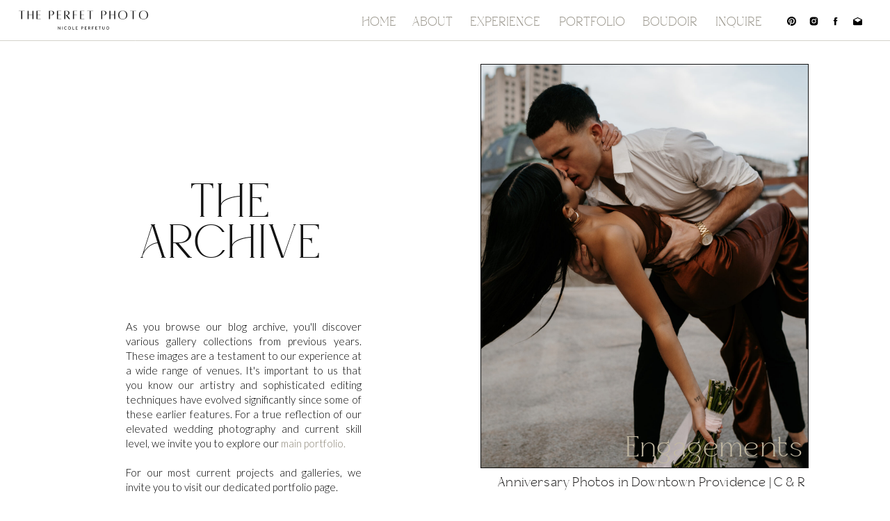

--- FILE ---
content_type: text/html; charset=UTF-8
request_url: https://theperfetphoto.com/tag/anniversary-photos/
body_size: 20783
content:
<!DOCTYPE html>
<html lang="en-US" class="d">
<head>
<link rel="stylesheet" type="text/css" href="//lib.showit.co/engine/2.6.4/showit.css" />
<meta name='robots' content='index, follow, max-image-preview:large, max-snippet:-1, max-video-preview:-1' />

            <script data-no-defer="1" data-ezscrex="false" data-cfasync="false" data-pagespeed-no-defer data-cookieconsent="ignore">
                var ctPublicFunctions = {"_ajax_nonce":"0b3cbcd332","_rest_nonce":"67f1d3d050","_ajax_url":"\/wp-admin\/admin-ajax.php","_rest_url":"https:\/\/theperfetphoto.com\/wp-json\/","data__cookies_type":"native","data__ajax_type":"admin_ajax","data__bot_detector_enabled":1,"data__frontend_data_log_enabled":1,"cookiePrefix":"","wprocket_detected":false,"host_url":"theperfetphoto.com","text__ee_click_to_select":"Click to select the whole data","text__ee_original_email":"The complete one is","text__ee_got_it":"Got it","text__ee_blocked":"Blocked","text__ee_cannot_connect":"Cannot connect","text__ee_cannot_decode":"Can not decode email. Unknown reason","text__ee_email_decoder":"CleanTalk email decoder","text__ee_wait_for_decoding":"The magic is on the way!","text__ee_decoding_process":"Please wait a few seconds while we decode the contact data."}
            </script>
        
            <script data-no-defer="1" data-ezscrex="false" data-cfasync="false" data-pagespeed-no-defer data-cookieconsent="ignore">
                var ctPublic = {"_ajax_nonce":"0b3cbcd332","settings__forms__check_internal":"0","settings__forms__check_external":"0","settings__forms__force_protection":0,"settings__forms__search_test":"0","settings__data__bot_detector_enabled":1,"settings__sfw__anti_crawler":0,"blog_home":"https:\/\/theperfetphoto.com\/","pixel__setting":"3","pixel__enabled":false,"pixel__url":"https:\/\/moderate9-v4.cleantalk.org\/pixel\/cdc499eadfce7123d6613a5cd680122e.gif","data__email_check_before_post":"1","data__email_check_exist_post":1,"data__cookies_type":"native","data__key_is_ok":true,"data__visible_fields_required":true,"wl_brandname":"Anti-Spam by CleanTalk","wl_brandname_short":"CleanTalk","ct_checkjs_key":913371987,"emailEncoderPassKey":"f59b203e16bd334374ad93f8511dbece","bot_detector_forms_excluded":"W10=","advancedCacheExists":false,"varnishCacheExists":false,"wc_ajax_add_to_cart":false}
            </script>
        
	<!-- This site is optimized with the Yoast SEO plugin v26.3 - https://yoast.com/wordpress/plugins/seo/ -->
	<title>anniversary photos Archives - theperfetphoto.com</title>
	<link rel="canonical" href="https://theperfetphoto.com/tag/anniversary-photos/" />
	<meta property="og:locale" content="en_US" />
	<meta property="og:type" content="article" />
	<meta property="og:title" content="anniversary photos Archives - theperfetphoto.com" />
	<meta property="og:url" content="https://theperfetphoto.com/tag/anniversary-photos/" />
	<meta property="og:site_name" content="theperfetphoto.com" />
	<meta name="twitter:card" content="summary_large_image" />
	<script type="application/ld+json" class="yoast-schema-graph">{"@context":"https://schema.org","@graph":[{"@type":"CollectionPage","@id":"https://theperfetphoto.com/tag/anniversary-photos/","url":"https://theperfetphoto.com/tag/anniversary-photos/","name":"anniversary photos Archives - theperfetphoto.com","isPartOf":{"@id":"https://theperfetphoto.com/#website"},"primaryImageOfPage":{"@id":"https://theperfetphoto.com/tag/anniversary-photos/#primaryimage"},"image":{"@id":"https://theperfetphoto.com/tag/anniversary-photos/#primaryimage"},"thumbnailUrl":"https://theperfetphoto.com/wp-content/uploads/sites/32882/2023/05/CRCity-00818-2-scaled.jpg","breadcrumb":{"@id":"https://theperfetphoto.com/tag/anniversary-photos/#breadcrumb"},"inLanguage":"en-US"},{"@type":"ImageObject","inLanguage":"en-US","@id":"https://theperfetphoto.com/tag/anniversary-photos/#primaryimage","url":"https://theperfetphoto.com/wp-content/uploads/sites/32882/2023/05/CRCity-00818-2-scaled.jpg","contentUrl":"https://theperfetphoto.com/wp-content/uploads/sites/32882/2023/05/CRCity-00818-2-scaled.jpg","width":1707,"height":2560},{"@type":"BreadcrumbList","@id":"https://theperfetphoto.com/tag/anniversary-photos/#breadcrumb","itemListElement":[{"@type":"ListItem","position":1,"name":"Home","item":"https://theperfetphoto.com/"},{"@type":"ListItem","position":2,"name":"anniversary photos"}]},{"@type":"WebSite","@id":"https://theperfetphoto.com/#website","url":"https://theperfetphoto.com/","name":"theperfetphoto.com","description":"","publisher":{"@id":"https://theperfetphoto.com/#organization"},"potentialAction":[{"@type":"SearchAction","target":{"@type":"EntryPoint","urlTemplate":"https://theperfetphoto.com/?s={search_term_string}"},"query-input":{"@type":"PropertyValueSpecification","valueRequired":true,"valueName":"search_term_string"}}],"inLanguage":"en-US"},{"@type":"Organization","@id":"https://theperfetphoto.com/#organization","name":"The Perfet Photo","url":"https://theperfetphoto.com/","logo":{"@type":"ImageObject","inLanguage":"en-US","@id":"https://theperfetphoto.com/#/schema/logo/image/","url":"https://theperfetphoto.com/wp-content/uploads/sites/32882/2023/02/Final-Logos-bw-04.png","contentUrl":"https://theperfetphoto.com/wp-content/uploads/sites/32882/2023/02/Final-Logos-bw-04.png","width":3001,"height":3001,"caption":"The Perfet Photo"},"image":{"@id":"https://theperfetphoto.com/#/schema/logo/image/"},"sameAs":["https://www.facebook.com/theperfetphoto","https://www.instagram.com/theperfetphoto","https://www.pinterest.com/theperfetphoto"]}]}</script>
	<!-- / Yoast SEO plugin. -->


<link rel='dns-prefetch' href='//fd.cleantalk.org' />
<link rel="alternate" type="application/rss+xml" title="theperfetphoto.com &raquo; Feed" href="https://theperfetphoto.com/feed/" />
<link rel="alternate" type="application/rss+xml" title="theperfetphoto.com &raquo; Comments Feed" href="https://theperfetphoto.com/comments/feed/" />
<link rel="alternate" type="application/rss+xml" title="theperfetphoto.com &raquo; anniversary photos Tag Feed" href="https://theperfetphoto.com/tag/anniversary-photos/feed/" />
<script type="text/javascript">
/* <![CDATA[ */
window._wpemojiSettings = {"baseUrl":"https:\/\/s.w.org\/images\/core\/emoji\/16.0.1\/72x72\/","ext":".png","svgUrl":"https:\/\/s.w.org\/images\/core\/emoji\/16.0.1\/svg\/","svgExt":".svg","source":{"concatemoji":"https:\/\/theperfetphoto.com\/wp-includes\/js\/wp-emoji-release.min.js?ver=6.8.3"}};
/*! This file is auto-generated */
!function(s,n){var o,i,e;function c(e){try{var t={supportTests:e,timestamp:(new Date).valueOf()};sessionStorage.setItem(o,JSON.stringify(t))}catch(e){}}function p(e,t,n){e.clearRect(0,0,e.canvas.width,e.canvas.height),e.fillText(t,0,0);var t=new Uint32Array(e.getImageData(0,0,e.canvas.width,e.canvas.height).data),a=(e.clearRect(0,0,e.canvas.width,e.canvas.height),e.fillText(n,0,0),new Uint32Array(e.getImageData(0,0,e.canvas.width,e.canvas.height).data));return t.every(function(e,t){return e===a[t]})}function u(e,t){e.clearRect(0,0,e.canvas.width,e.canvas.height),e.fillText(t,0,0);for(var n=e.getImageData(16,16,1,1),a=0;a<n.data.length;a++)if(0!==n.data[a])return!1;return!0}function f(e,t,n,a){switch(t){case"flag":return n(e,"\ud83c\udff3\ufe0f\u200d\u26a7\ufe0f","\ud83c\udff3\ufe0f\u200b\u26a7\ufe0f")?!1:!n(e,"\ud83c\udde8\ud83c\uddf6","\ud83c\udde8\u200b\ud83c\uddf6")&&!n(e,"\ud83c\udff4\udb40\udc67\udb40\udc62\udb40\udc65\udb40\udc6e\udb40\udc67\udb40\udc7f","\ud83c\udff4\u200b\udb40\udc67\u200b\udb40\udc62\u200b\udb40\udc65\u200b\udb40\udc6e\u200b\udb40\udc67\u200b\udb40\udc7f");case"emoji":return!a(e,"\ud83e\udedf")}return!1}function g(e,t,n,a){var r="undefined"!=typeof WorkerGlobalScope&&self instanceof WorkerGlobalScope?new OffscreenCanvas(300,150):s.createElement("canvas"),o=r.getContext("2d",{willReadFrequently:!0}),i=(o.textBaseline="top",o.font="600 32px Arial",{});return e.forEach(function(e){i[e]=t(o,e,n,a)}),i}function t(e){var t=s.createElement("script");t.src=e,t.defer=!0,s.head.appendChild(t)}"undefined"!=typeof Promise&&(o="wpEmojiSettingsSupports",i=["flag","emoji"],n.supports={everything:!0,everythingExceptFlag:!0},e=new Promise(function(e){s.addEventListener("DOMContentLoaded",e,{once:!0})}),new Promise(function(t){var n=function(){try{var e=JSON.parse(sessionStorage.getItem(o));if("object"==typeof e&&"number"==typeof e.timestamp&&(new Date).valueOf()<e.timestamp+604800&&"object"==typeof e.supportTests)return e.supportTests}catch(e){}return null}();if(!n){if("undefined"!=typeof Worker&&"undefined"!=typeof OffscreenCanvas&&"undefined"!=typeof URL&&URL.createObjectURL&&"undefined"!=typeof Blob)try{var e="postMessage("+g.toString()+"("+[JSON.stringify(i),f.toString(),p.toString(),u.toString()].join(",")+"));",a=new Blob([e],{type:"text/javascript"}),r=new Worker(URL.createObjectURL(a),{name:"wpTestEmojiSupports"});return void(r.onmessage=function(e){c(n=e.data),r.terminate(),t(n)})}catch(e){}c(n=g(i,f,p,u))}t(n)}).then(function(e){for(var t in e)n.supports[t]=e[t],n.supports.everything=n.supports.everything&&n.supports[t],"flag"!==t&&(n.supports.everythingExceptFlag=n.supports.everythingExceptFlag&&n.supports[t]);n.supports.everythingExceptFlag=n.supports.everythingExceptFlag&&!n.supports.flag,n.DOMReady=!1,n.readyCallback=function(){n.DOMReady=!0}}).then(function(){return e}).then(function(){var e;n.supports.everything||(n.readyCallback(),(e=n.source||{}).concatemoji?t(e.concatemoji):e.wpemoji&&e.twemoji&&(t(e.twemoji),t(e.wpemoji)))}))}((window,document),window._wpemojiSettings);
/* ]]> */
</script>
<style id='wp-emoji-styles-inline-css' type='text/css'>

	img.wp-smiley, img.emoji {
		display: inline !important;
		border: none !important;
		box-shadow: none !important;
		height: 1em !important;
		width: 1em !important;
		margin: 0 0.07em !important;
		vertical-align: -0.1em !important;
		background: none !important;
		padding: 0 !important;
	}
</style>
<link rel='stylesheet' id='wp-block-library-css' href='https://theperfetphoto.com/wp-includes/css/dist/block-library/style.min.css?ver=6.8.3' type='text/css' media='all' />
<style id='classic-theme-styles-inline-css' type='text/css'>
/*! This file is auto-generated */
.wp-block-button__link{color:#fff;background-color:#32373c;border-radius:9999px;box-shadow:none;text-decoration:none;padding:calc(.667em + 2px) calc(1.333em + 2px);font-size:1.125em}.wp-block-file__button{background:#32373c;color:#fff;text-decoration:none}
</style>
<style id='global-styles-inline-css' type='text/css'>
:root{--wp--preset--aspect-ratio--square: 1;--wp--preset--aspect-ratio--4-3: 4/3;--wp--preset--aspect-ratio--3-4: 3/4;--wp--preset--aspect-ratio--3-2: 3/2;--wp--preset--aspect-ratio--2-3: 2/3;--wp--preset--aspect-ratio--16-9: 16/9;--wp--preset--aspect-ratio--9-16: 9/16;--wp--preset--color--black: #000000;--wp--preset--color--cyan-bluish-gray: #abb8c3;--wp--preset--color--white: #ffffff;--wp--preset--color--pale-pink: #f78da7;--wp--preset--color--vivid-red: #cf2e2e;--wp--preset--color--luminous-vivid-orange: #ff6900;--wp--preset--color--luminous-vivid-amber: #fcb900;--wp--preset--color--light-green-cyan: #7bdcb5;--wp--preset--color--vivid-green-cyan: #00d084;--wp--preset--color--pale-cyan-blue: #8ed1fc;--wp--preset--color--vivid-cyan-blue: #0693e3;--wp--preset--color--vivid-purple: #9b51e0;--wp--preset--gradient--vivid-cyan-blue-to-vivid-purple: linear-gradient(135deg,rgba(6,147,227,1) 0%,rgb(155,81,224) 100%);--wp--preset--gradient--light-green-cyan-to-vivid-green-cyan: linear-gradient(135deg,rgb(122,220,180) 0%,rgb(0,208,130) 100%);--wp--preset--gradient--luminous-vivid-amber-to-luminous-vivid-orange: linear-gradient(135deg,rgba(252,185,0,1) 0%,rgba(255,105,0,1) 100%);--wp--preset--gradient--luminous-vivid-orange-to-vivid-red: linear-gradient(135deg,rgba(255,105,0,1) 0%,rgb(207,46,46) 100%);--wp--preset--gradient--very-light-gray-to-cyan-bluish-gray: linear-gradient(135deg,rgb(238,238,238) 0%,rgb(169,184,195) 100%);--wp--preset--gradient--cool-to-warm-spectrum: linear-gradient(135deg,rgb(74,234,220) 0%,rgb(151,120,209) 20%,rgb(207,42,186) 40%,rgb(238,44,130) 60%,rgb(251,105,98) 80%,rgb(254,248,76) 100%);--wp--preset--gradient--blush-light-purple: linear-gradient(135deg,rgb(255,206,236) 0%,rgb(152,150,240) 100%);--wp--preset--gradient--blush-bordeaux: linear-gradient(135deg,rgb(254,205,165) 0%,rgb(254,45,45) 50%,rgb(107,0,62) 100%);--wp--preset--gradient--luminous-dusk: linear-gradient(135deg,rgb(255,203,112) 0%,rgb(199,81,192) 50%,rgb(65,88,208) 100%);--wp--preset--gradient--pale-ocean: linear-gradient(135deg,rgb(255,245,203) 0%,rgb(182,227,212) 50%,rgb(51,167,181) 100%);--wp--preset--gradient--electric-grass: linear-gradient(135deg,rgb(202,248,128) 0%,rgb(113,206,126) 100%);--wp--preset--gradient--midnight: linear-gradient(135deg,rgb(2,3,129) 0%,rgb(40,116,252) 100%);--wp--preset--font-size--small: 13px;--wp--preset--font-size--medium: 20px;--wp--preset--font-size--large: 36px;--wp--preset--font-size--x-large: 42px;--wp--preset--spacing--20: 0.44rem;--wp--preset--spacing--30: 0.67rem;--wp--preset--spacing--40: 1rem;--wp--preset--spacing--50: 1.5rem;--wp--preset--spacing--60: 2.25rem;--wp--preset--spacing--70: 3.38rem;--wp--preset--spacing--80: 5.06rem;--wp--preset--shadow--natural: 6px 6px 9px rgba(0, 0, 0, 0.2);--wp--preset--shadow--deep: 12px 12px 50px rgba(0, 0, 0, 0.4);--wp--preset--shadow--sharp: 6px 6px 0px rgba(0, 0, 0, 0.2);--wp--preset--shadow--outlined: 6px 6px 0px -3px rgba(255, 255, 255, 1), 6px 6px rgba(0, 0, 0, 1);--wp--preset--shadow--crisp: 6px 6px 0px rgba(0, 0, 0, 1);}:where(.is-layout-flex){gap: 0.5em;}:where(.is-layout-grid){gap: 0.5em;}body .is-layout-flex{display: flex;}.is-layout-flex{flex-wrap: wrap;align-items: center;}.is-layout-flex > :is(*, div){margin: 0;}body .is-layout-grid{display: grid;}.is-layout-grid > :is(*, div){margin: 0;}:where(.wp-block-columns.is-layout-flex){gap: 2em;}:where(.wp-block-columns.is-layout-grid){gap: 2em;}:where(.wp-block-post-template.is-layout-flex){gap: 1.25em;}:where(.wp-block-post-template.is-layout-grid){gap: 1.25em;}.has-black-color{color: var(--wp--preset--color--black) !important;}.has-cyan-bluish-gray-color{color: var(--wp--preset--color--cyan-bluish-gray) !important;}.has-white-color{color: var(--wp--preset--color--white) !important;}.has-pale-pink-color{color: var(--wp--preset--color--pale-pink) !important;}.has-vivid-red-color{color: var(--wp--preset--color--vivid-red) !important;}.has-luminous-vivid-orange-color{color: var(--wp--preset--color--luminous-vivid-orange) !important;}.has-luminous-vivid-amber-color{color: var(--wp--preset--color--luminous-vivid-amber) !important;}.has-light-green-cyan-color{color: var(--wp--preset--color--light-green-cyan) !important;}.has-vivid-green-cyan-color{color: var(--wp--preset--color--vivid-green-cyan) !important;}.has-pale-cyan-blue-color{color: var(--wp--preset--color--pale-cyan-blue) !important;}.has-vivid-cyan-blue-color{color: var(--wp--preset--color--vivid-cyan-blue) !important;}.has-vivid-purple-color{color: var(--wp--preset--color--vivid-purple) !important;}.has-black-background-color{background-color: var(--wp--preset--color--black) !important;}.has-cyan-bluish-gray-background-color{background-color: var(--wp--preset--color--cyan-bluish-gray) !important;}.has-white-background-color{background-color: var(--wp--preset--color--white) !important;}.has-pale-pink-background-color{background-color: var(--wp--preset--color--pale-pink) !important;}.has-vivid-red-background-color{background-color: var(--wp--preset--color--vivid-red) !important;}.has-luminous-vivid-orange-background-color{background-color: var(--wp--preset--color--luminous-vivid-orange) !important;}.has-luminous-vivid-amber-background-color{background-color: var(--wp--preset--color--luminous-vivid-amber) !important;}.has-light-green-cyan-background-color{background-color: var(--wp--preset--color--light-green-cyan) !important;}.has-vivid-green-cyan-background-color{background-color: var(--wp--preset--color--vivid-green-cyan) !important;}.has-pale-cyan-blue-background-color{background-color: var(--wp--preset--color--pale-cyan-blue) !important;}.has-vivid-cyan-blue-background-color{background-color: var(--wp--preset--color--vivid-cyan-blue) !important;}.has-vivid-purple-background-color{background-color: var(--wp--preset--color--vivid-purple) !important;}.has-black-border-color{border-color: var(--wp--preset--color--black) !important;}.has-cyan-bluish-gray-border-color{border-color: var(--wp--preset--color--cyan-bluish-gray) !important;}.has-white-border-color{border-color: var(--wp--preset--color--white) !important;}.has-pale-pink-border-color{border-color: var(--wp--preset--color--pale-pink) !important;}.has-vivid-red-border-color{border-color: var(--wp--preset--color--vivid-red) !important;}.has-luminous-vivid-orange-border-color{border-color: var(--wp--preset--color--luminous-vivid-orange) !important;}.has-luminous-vivid-amber-border-color{border-color: var(--wp--preset--color--luminous-vivid-amber) !important;}.has-light-green-cyan-border-color{border-color: var(--wp--preset--color--light-green-cyan) !important;}.has-vivid-green-cyan-border-color{border-color: var(--wp--preset--color--vivid-green-cyan) !important;}.has-pale-cyan-blue-border-color{border-color: var(--wp--preset--color--pale-cyan-blue) !important;}.has-vivid-cyan-blue-border-color{border-color: var(--wp--preset--color--vivid-cyan-blue) !important;}.has-vivid-purple-border-color{border-color: var(--wp--preset--color--vivid-purple) !important;}.has-vivid-cyan-blue-to-vivid-purple-gradient-background{background: var(--wp--preset--gradient--vivid-cyan-blue-to-vivid-purple) !important;}.has-light-green-cyan-to-vivid-green-cyan-gradient-background{background: var(--wp--preset--gradient--light-green-cyan-to-vivid-green-cyan) !important;}.has-luminous-vivid-amber-to-luminous-vivid-orange-gradient-background{background: var(--wp--preset--gradient--luminous-vivid-amber-to-luminous-vivid-orange) !important;}.has-luminous-vivid-orange-to-vivid-red-gradient-background{background: var(--wp--preset--gradient--luminous-vivid-orange-to-vivid-red) !important;}.has-very-light-gray-to-cyan-bluish-gray-gradient-background{background: var(--wp--preset--gradient--very-light-gray-to-cyan-bluish-gray) !important;}.has-cool-to-warm-spectrum-gradient-background{background: var(--wp--preset--gradient--cool-to-warm-spectrum) !important;}.has-blush-light-purple-gradient-background{background: var(--wp--preset--gradient--blush-light-purple) !important;}.has-blush-bordeaux-gradient-background{background: var(--wp--preset--gradient--blush-bordeaux) !important;}.has-luminous-dusk-gradient-background{background: var(--wp--preset--gradient--luminous-dusk) !important;}.has-pale-ocean-gradient-background{background: var(--wp--preset--gradient--pale-ocean) !important;}.has-electric-grass-gradient-background{background: var(--wp--preset--gradient--electric-grass) !important;}.has-midnight-gradient-background{background: var(--wp--preset--gradient--midnight) !important;}.has-small-font-size{font-size: var(--wp--preset--font-size--small) !important;}.has-medium-font-size{font-size: var(--wp--preset--font-size--medium) !important;}.has-large-font-size{font-size: var(--wp--preset--font-size--large) !important;}.has-x-large-font-size{font-size: var(--wp--preset--font-size--x-large) !important;}
:where(.wp-block-post-template.is-layout-flex){gap: 1.25em;}:where(.wp-block-post-template.is-layout-grid){gap: 1.25em;}
:where(.wp-block-columns.is-layout-flex){gap: 2em;}:where(.wp-block-columns.is-layout-grid){gap: 2em;}
:root :where(.wp-block-pullquote){font-size: 1.5em;line-height: 1.6;}
</style>
<link rel='stylesheet' id='cleantalk-public-css-css' href='https://theperfetphoto.com/wp-content/plugins/cleantalk-spam-protect/css/cleantalk-public.min.css?ver=6.67_1762383234' type='text/css' media='all' />
<link rel='stylesheet' id='cleantalk-email-decoder-css-css' href='https://theperfetphoto.com/wp-content/plugins/cleantalk-spam-protect/css/cleantalk-email-decoder.min.css?ver=6.67_1762383234' type='text/css' media='all' />
<script type="text/javascript" src="https://theperfetphoto.com/wp-content/plugins/cleantalk-spam-protect/js/apbct-public-bundle.min.js?ver=6.67_1762383235" id="apbct-public-bundle.min-js-js"></script>
<script type="text/javascript" src="https://fd.cleantalk.org/ct-bot-detector-wrapper.js?ver=6.67" id="ct_bot_detector-js" defer="defer" data-wp-strategy="defer"></script>
<script type="text/javascript" src="https://theperfetphoto.com/wp-includes/js/jquery/jquery.min.js?ver=3.7.1" id="jquery-core-js"></script>
<script type="text/javascript" src="https://theperfetphoto.com/wp-includes/js/jquery/jquery-migrate.min.js?ver=3.4.1" id="jquery-migrate-js"></script>
<script type="text/javascript" src="https://theperfetphoto.com/wp-content/plugins/showit/public/js/showit.js?ver=1765988203" id="si-script-js"></script>
<link rel="https://api.w.org/" href="https://theperfetphoto.com/wp-json/" /><link rel="alternate" title="JSON" type="application/json" href="https://theperfetphoto.com/wp-json/wp/v2/tags/127" /><link rel="EditURI" type="application/rsd+xml" title="RSD" href="https://theperfetphoto.com/xmlrpc.php?rsd" />

<meta charset="UTF-8" />
<meta name="viewport" content="width=device-width, initial-scale=1" />
<link rel="preconnect" href="https://static.showit.co" />

<link rel="preconnect" href="https://fonts.googleapis.com">
<link rel="preconnect" href="https://fonts.gstatic.com" crossorigin>
<link href="https://fonts.googleapis.com/css?family=Cormorant+Garamond:regular|Lato:300|Montserrat:700|Cormorant+Garamond:300" rel="stylesheet" type="text/css"/>
<style>
@font-face{font-family:HOM;src:url('//static.showit.co/file/-o3J-B4tRWmJBVrY1OFSKg/182809/houseofmontague-webfont.woff');}
@font-face{font-family:Sweet Sans Pro Reg;src:url('//static.showit.co/file/CGhdWQAvMwhVa4RXhEXsSA/shared/sweetsanspro-regular.woff');}
@font-face{font-family:Wonder Garden Swirly cursive;src:url('//static.showit.co/file/rDOXIsKtQ-G34FTuxWdRnQ/182809/wondergarden-regular.woff');}
</style>
<script id="init_data" type="application/json">
{"mobile":{"w":320,"bgMediaType":"none","bgFillType":"color","bgColor":"#000000:0"},"desktop":{"w":1200,"bgColor":"#000000:0","bgMediaType":"none","bgFillType":"color"},"sid":"3ztzarr1rwy3otvf45p9tq","break":768,"assetURL":"//static.showit.co","contactFormId":"182809/316099","cfAction":"aHR0cHM6Ly9jbGllbnRzZXJ2aWNlLnNob3dpdC5jby9jb250YWN0Zm9ybQ==","sgAction":"aHR0cHM6Ly9jbGllbnRzZXJ2aWNlLnNob3dpdC5jby9zb2NpYWxncmlk","blockData":[{"slug":"navigation","visible":"d","states":[],"d":{"h":58,"w":1200,"locking":{"side":"t","scrollOffset":1},"bgFillType":"color","bgColor":"#ffffff","bgMediaType":"none"},"m":{"h":55,"w":320,"locking":{"side":"t","scrollOffset":1},"bgFillType":"color","bgColor":"#e1e0dc","bgMediaType":"none"}},{"slug":"mobile-menu","visible":"m","states":[],"d":{"h":400,"w":1200,"bgFillType":"color","bgColor":"#FFFFFF","bgMediaType":"none"},"m":{"h":70,"w":320,"locking":{"side":"st"},"bgFillType":"color","bgColor":"#000000","bgMediaType":"none"}},{"slug":"in-post-loop","visible":"a","states":[{"d":{"bgFillType":"color","bgColor":"#000000:0","bgMediaType":"none"},"m":{"bgFillType":"color","bgColor":"#000000:0","bgMediaType":"none"},"slug":"post-1"},{"d":{"bgFillType":"color","bgColor":"#000000:0","bgMediaType":"none"},"m":{"bgFillType":"color","bgColor":"#000000:0","bgMediaType":"none"},"slug":"post-2"},{"d":{"bgFillType":"color","bgColor":"#000000:0","bgMediaType":"none"},"m":{"bgFillType":"color","bgColor":"#000000:0","bgMediaType":"none"},"slug":"post-3"}],"d":{"h":2382,"w":1200,"nature":"dH","bgFillType":"color","bgColor":"#ffffff","bgMediaType":"none"},"m":{"h":1961,"w":320,"nature":"dH","bgFillType":"color","bgColor":"#ffffff","bgMediaType":"none"},"stateTrans":[{},{},{}]},{"slug":"next-post-start","visible":"m","states":[],"d":{"h":1,"w":1200,"bgFillType":"color","bgColor":"#ffffff","bgMediaType":"none"},"m":{"h":1,"w":320,"bgFillType":"color","bgColor":"#ffffff","bgMediaType":"none"}},{"slug":"pagination-w-search","visible":"a","states":[],"d":{"h":100,"w":1200,"bgFillType":"color","bgColor":"#ffffff","bgMediaType":"none"},"m":{"h":81,"w":320,"nature":"dH","bgFillType":"color","bgColor":"#ffffff","bgMediaType":"none"},"wpPostLookup":true},{"slug":"contact-call-to-action","visible":"a","states":[],"d":{"h":976,"w":1200,"bgFillType":"color","bgColor":"#000000","bgMediaType":"image","bgImage":{"key":"GBiBcNOER5W0kwj3HpvV9g/182809/nyctherock-04499-2_1.jpg","aspect_ratio":0.66658,"title":"NYCTheRock-04499-2 (1)","type":"asset"},"bgOpacity":"70","bgPos":"cm","bgScale":"cover","bgScroll":"f"},"m":{"h":443,"w":320,"bgFillType":"color","bgColor":"#000000","bgMediaType":"image","bgImage":{"key":"GBiBcNOER5W0kwj3HpvV9g/182809/nyctherock-04499-2_1.jpg","aspect_ratio":0.66658,"title":"NYCTheRock-04499-2 (1)","type":"asset"},"bgOpacity":"70","bgPos":"cm","bgScale":"cover","bgScroll":"f"}},{"slug":"footer","visible":"a","states":[],"d":{"h":511,"w":1200,"bgFillType":"color","bgColor":"#000000","bgMediaType":"none"},"m":{"h":452,"w":320,"bgFillType":"color","bgColor":"#000000","bgMediaType":"none"}},{"slug":"instagram","visible":"a","states":[],"d":{"h":529,"w":1200,"bgFillType":"color","bgColor":"#000000","bgMediaType":"none"},"m":{"h":200,"w":320,"bgFillType":"color","bgColor":"#000000","bgMediaType":"none"}},{"slug":"legal","visible":"a","states":[],"d":{"h":67,"w":1200,"bgFillType":"color","bgColor":"#000000","bgMediaType":"none"},"m":{"h":73,"w":320,"bgFillType":"color","bgColor":"#000000","bgMediaType":"none"}},{"slug":"mobile-nav","visible":"m","states":[],"d":{"h":200,"w":1200,"bgFillType":"color","bgColor":"#ffffff","bgMediaType":"none"},"m":{"h":450,"w":320,"locking":{"side":"t"},"nature":"wH","trIn":{"type":"slide","duration":1,"direction":"Down"},"trOut":{"type":"slide","duration":1,"direction":"Up"},"bgFillType":"color","bgColor":"#000000","bgMediaType":"image","bgImage":{"key":"ZJdtVXmJRZyRWuzsjhuxDg/shared/scar-09324.jpg","aspect_ratio":0.70363,"title":"SCAR-09324","type":"asset"},"bgOpacity":"70","bgPos":"ct","bgScale":"cover","bgScroll":"p","tr":{"in":{"cl":"slideInDown","d":1,"dl":"0"},"out":{"cl":"slideOutUp","d":1,"dl":"0"}}}}],"elementData":[{"type":"text","visible":"a","id":"navigation_0","blockId":"navigation","m":{"x":134,"y":17,"w":87,"h":29,"a":0},"d":{"x":949,"y":22,"w":82,"h":22,"a":0,"lockH":"r"}},{"type":"text","visible":"a","id":"navigation_1","blockId":"navigation","m":{"x":41,"y":17,"w":87,"h":29,"a":0},"d":{"x":596,"y":22,"w":118,"h":22,"a":0,"lockH":"r"}},{"type":"text","visible":"a","id":"navigation_2","blockId":"navigation","m":{"x":51,"y":27,"w":87,"h":29,"a":0},"d":{"x":724,"y":22,"w":110,"h":22,"a":0,"lockH":"r"}},{"type":"text","visible":"a","id":"navigation_3","blockId":"navigation","m":{"x":-142,"y":16,"w":87,"h":29,"a":0},"d":{"x":513,"y":22,"w":75,"h":22,"a":0,"lockH":"r"}},{"type":"text","visible":"a","id":"navigation_4","blockId":"navigation","m":{"x":-222,"y":13,"w":87,"h":29,"a":0},"d":{"x":440,"y":22,"w":65,"h":22,"a":0,"lockH":"r"}},{"type":"line","visible":"a","id":"navigation_5","blockId":"navigation","m":{"x":379,"y":30,"w":224,"a":0},"d":{"x":-61,"y":58,"w":1308,"h":1,"a":0,"lockH":"s"}},{"type":"icon","visible":"a","id":"navigation_6","blockId":"navigation","m":{"x":135,"y":3,"w":50,"h":50,"a":0},"d":{"x":1083,"y":23,"w":15,"h":15,"a":0,"lockH":"r"}},{"type":"icon","visible":"a","id":"navigation_7","blockId":"navigation","m":{"x":145,"y":13,"w":50,"h":50,"a":0},"d":{"x":1114,"y":23,"w":15,"h":15,"a":0,"lockH":"r"}},{"type":"icon","visible":"a","id":"navigation_8","blockId":"navigation","m":{"x":155,"y":23,"w":50,"h":50,"a":0},"d":{"x":1146,"y":23,"w":15,"h":15,"a":0,"lockH":"r"}},{"type":"text","visible":"a","id":"navigation_9","blockId":"navigation","m":{"x":41,"y":17,"w":87,"h":29,"a":0},"d":{"x":844,"y":22,"w":98,"h":22,"a":0,"lockH":"r"}},{"type":"graphic","visible":"a","id":"navigation_10","blockId":"navigation","m":{"x":141,"y":8,"w":39,"h":39,"a":0},"d":{"x":9,"y":-20,"w":222,"h":101,"a":0,"lockH":"l"},"c":{"key":"PcNHJ-4EHRybvo0ImBfZ1g/shared/main_logo_1.png","aspect_ratio":"1.00000"}},{"type":"icon","visible":"a","id":"navigation_11","blockId":"navigation","m":{"x":135,"y":3,"w":50,"h":50,"a":0},"d":{"x":1051,"y":23,"w":15,"h":15,"a":0,"lockH":"r"}},{"type":"icon","visible":"a","id":"mobile-menu_0","blockId":"mobile-menu","m":{"x":257,"y":16,"w":41,"h":39,"a":0},"d":{"x":550,"y":150,"w":100,"h":100,"a":0},"pc":[{"type":"show","block":"mobile-nav"}]},{"type":"graphic","visible":"a","id":"mobile-menu_1","blockId":"mobile-menu","m":{"x":19,"y":-9,"w":170,"h":90,"a":0},"d":{"x":460,"y":60,"w":280,"h":280,"a":0},"c":{"key":"LHIo95Ye0Om5JHsIcezscw/shared/main_logo.png","aspect_ratio":"1.00000"}},{"type":"icon","visible":"a","id":"in-post-loop_post-1_0","blockId":"in-post-loop","m":{"x":275,"y":749,"w":30,"h":30,"a":0},"d":{"x":1082,"y":767,"w":41,"h":30,"a":0}},{"type":"text","visible":"a","id":"in-post-loop_post-1_1","blockId":"in-post-loop","m":{"x":172,"y":749,"w":133,"h":30,"a":0,"trIn":{"cl":"fadeIn","d":"0.5","dl":"0"}},"d":{"x":989,"y":767,"w":140,"h":30,"a":0,"trIn":{"cl":"fadeIn","d":"0.5","dl":"0"}}},{"type":"text","visible":"a","id":"in-post-loop_post-1_2","blockId":"in-post-loop","m":{"x":44,"y":788,"w":261,"h":93,"a":0,"trIn":{"cl":"fadeIn","d":"0.5","dl":"0"}},"d":{"x":651,"y":683,"w":467,"h":69,"a":0,"trIn":{"cl":"fadeIn","d":"0.5","dl":"0"}}},{"type":"graphic","visible":"a","id":"in-post-loop_post-1_3","blockId":"in-post-loop","m":{"x":86,"y":484,"w":225,"h":255,"a":0,"gs":{"s":70}},"d":{"x":651,"y":92,"w":472,"h":582,"a":0},"c":{"key":"MWktws21T5mTu_OBWBEbTg/shared/mackenzie-cole-sneak-peeks-03703.jpg","aspect_ratio":0.66662}},{"type":"simple","visible":"a","id":"in-post-loop_post-1_4","blockId":"in-post-loop","m":{"x":86,"y":484,"w":225,"h":255,"a":0},"d":{"x":651,"y":92,"w":472,"h":582,"a":0}},{"type":"text","visible":"a","id":"in-post-loop_post-1_5","blockId":"in-post-loop","m":{"x":-17,"y":704,"w":320,"h":28,"a":0,"trIn":{"cl":"fadeIn","d":"0.5","dl":"0"}},"d":{"x":837,"y":611,"w":277,"h":53,"a":0,"trIn":{"cl":"fadeIn","d":"0.5","dl":"0"}}},{"type":"icon","visible":"a","id":"in-post-loop_post-2_0","blockId":"in-post-loop","m":{"x":229,"y":1297,"w":30,"h":30,"a":0},"d":{"x":459,"y":1490,"w":41,"h":30,"a":0}},{"type":"text","visible":"a","id":"in-post-loop_post-2_1","blockId":"in-post-loop","m":{"x":126,"y":1297,"w":137,"h":30,"a":0,"trIn":{"cl":"fadeIn","d":"0.5","dl":"0"}},"d":{"x":363,"y":1490,"w":136,"h":30,"a":0,"trIn":{"cl":"fadeIn","d":"0.5","dl":"0"}}},{"type":"text","visible":"a","id":"in-post-loop_post-2_2","blockId":"in-post-loop","m":{"x":44,"y":1239,"w":219,"h":34,"a":0,"trIn":{"cl":"fadeIn","d":"0.5","dl":"0"}},"d":{"x":83,"y":1406,"w":418,"h":69,"a":0,"trIn":{"cl":"fadeIn","d":"0.5","dl":"0"}}},{"type":"graphic","visible":"a","id":"in-post-loop_post-2_3","blockId":"in-post-loop","m":{"x":17,"y":940,"w":246,"h":285,"a":0},"d":{"x":54,"y":880,"w":444,"h":512,"a":0},"c":{"key":"jpvOYXQpSrOQuTS1TlDznA/shared/arielleandakshay-147.jpg","aspect_ratio":0.66672}},{"type":"simple","visible":"a","id":"in-post-loop_post-2_4","blockId":"in-post-loop","m":{"x":17,"y":940,"w":246,"h":285,"a":0,"o":100},"d":{"x":54,"y":880,"w":444,"h":512,"a":0,"o":100}},{"type":"text","visible":"a","id":"in-post-loop_post-2_5","blockId":"in-post-loop","m":{"x":0,"y":1191,"w":248,"h":34,"a":0,"trIn":{"cl":"fadeIn","d":"0.5","dl":"0"}},"d":{"x":70,"y":1320,"w":417,"h":62,"a":0,"trIn":{"cl":"fadeIn","d":"0.5","dl":"0"}}},{"type":"icon","visible":"a","id":"in-post-loop_post-3_0","blockId":"in-post-loop","m":{"x":275,"y":1750,"w":30,"h":30,"a":0},"d":{"x":1082,"y":2255,"w":41,"h":30,"a":0}},{"type":"text","visible":"a","id":"in-post-loop_post-3_1","blockId":"in-post-loop","m":{"x":172,"y":1750,"w":133,"h":30,"a":0,"trIn":{"cl":"fadeIn","d":"0.5","dl":"0"}},"d":{"x":989,"y":2255,"w":140,"h":30,"a":0,"trIn":{"cl":"fadeIn","d":"0.5","dl":"0"}}},{"type":"text","visible":"a","id":"in-post-loop_post-3_2","blockId":"in-post-loop","m":{"x":44,"y":1693,"w":267,"h":46,"a":0,"trIn":{"cl":"fadeIn","d":"0.5","dl":"0"}},"d":{"x":781,"y":2189,"w":337,"h":42,"a":0,"trIn":{"cl":"fadeIn","d":"0.5","dl":"0"}}},{"type":"graphic","visible":"a","id":"in-post-loop_post-3_3","blockId":"in-post-loop","m":{"x":86,"y":1413,"w":225,"h":255,"a":0,"gs":{"s":70}},"d":{"x":651,"y":1598,"w":472,"h":582,"a":0},"c":{"key":"-sXwbbI6czMFCAiOVLTiyA/shared/13_03_2025_11_34_27_rec.png","aspect_ratio":0.89455}},{"type":"simple","visible":"a","id":"in-post-loop_post-3_4","blockId":"in-post-loop","m":{"x":86,"y":1413,"w":225,"h":255,"a":0},"d":{"x":651,"y":1598,"w":472,"h":582,"a":0}},{"type":"text","visible":"a","id":"in-post-loop_post-3_5","blockId":"in-post-loop","m":{"x":-9,"y":1634,"w":320,"h":34,"a":0,"trIn":{"cl":"fadeIn","d":"0.5","dl":"0"}},"d":{"x":837,"y":2117,"w":277,"h":53,"a":0,"trIn":{"cl":"fadeIn","d":"0.5","dl":"0"}}},{"type":"text","visible":"d","id":"in-post-loop_1","blockId":"in-post-loop","m":{"x":469,"y":1718,"w":182,"h":27,"a":0,"trIn":{"cl":"fadeIn","d":1,"dl":"0"}},"d":{"x":202,"y":1933,"w":142,"h":27,"a":0,"trIn":{"cl":"fadeIn","d":1,"dl":"0"}}},{"type":"text","visible":"d","id":"in-post-loop_2","blockId":"in-post-loop","m":{"x":391,"y":1555,"w":290,"h":104,"a":0,"trIn":{"cl":"fadeIn","d":1,"dl":"0"}},"d":{"x":51,"y":1758,"w":480,"h":118,"a":0,"trIn":{"cl":"fadeIn","d":1,"dl":"0"}}},{"type":"text","visible":"d","id":"in-post-loop_3","blockId":"in-post-loop","m":{"x":28,"y":182,"w":263,"h":230,"a":0},"d":{"x":730,"y":1040,"w":339,"h":311,"a":0,"lockV":"b"}},{"type":"text","visible":"a","id":"in-post-loop_4","blockId":"in-post-loop","m":{"x":28,"y":191,"w":263,"h":230,"a":0},"d":{"x":141,"y":441,"w":339,"h":311,"a":0,"lockV":"b"}},{"type":"text","visible":"a","id":"in-post-loop_5","blockId":"in-post-loop","m":{"x":70,"y":84,"w":180,"h":87,"a":0},"d":{"x":133,"y":266,"w":316,"h":136,"a":0}},{"type":"line","visible":"a","id":"pagination-w-search_0","blockId":"pagination-w-search","m":{"x":0,"y":0,"w":320,"a":0},"d":{"x":-2,"y":40,"w":1204,"h":1,"a":0,"lockH":"s","lockV":"b"}},{"type":"line","visible":"a","id":"pagination-w-search_1","blockId":"pagination-w-search","m":{"x":0,"y":0,"w":320,"a":0},"d":{"x":-2,"y":99,"w":1204,"h":1,"a":0,"lockH":"s","lockV":"b"}},{"type":"text","visible":"a","id":"pagination-w-search_2","blockId":"pagination-w-search","m":{"x":185,"y":29,"w":132,"h":22,"a":0},"d":{"x":1020,"y":59,"w":180,"h":23,"a":0,"lockH":"r"}},{"type":"text","visible":"d","id":"pagination-w-search_4","blockId":"pagination-w-search","m":{"x":114,"y":92,"w":91.8,"h":17,"a":0},"d":{"x":320,"y":55,"w":560,"h":30,"a":0}},{"type":"text","visible":"a","id":"pagination-w-search_5","blockId":"pagination-w-search","m":{"x":6,"y":29,"w":132,"h":22,"a":0},"d":{"x":0,"y":59,"w":181,"h":23,"a":0,"lockH":"l"}},{"type":"text","visible":"a","id":"pagination-w-search_6","blockId":"pagination-w-search","m":{"x":6,"y":29,"w":132,"h":22,"a":0},"d":{"x":1,"y":59,"w":180,"h":23,"a":0,"lockH":"l"}},{"type":"line","visible":"a","id":"pagination-w-search_7","blockId":"pagination-w-search","m":{"x":147,"y":39,"w":26,"a":90},"d":{"x":153,"y":70,"w":60,"h":1,"a":90,"lockH":"l"}},{"type":"line","visible":"a","id":"pagination-w-search_8","blockId":"pagination-w-search","m":{"x":147,"y":39,"w":26,"a":90},"d":{"x":989,"y":70,"w":60,"h":1,"a":90,"lockH":"r"}},{"type":"simple","visible":"a","id":"contact-call-to-action_0","blockId":"contact-call-to-action","m":{"x":62,"y":279,"w":197,"h":42,"a":0,"trIn":{"cl":"fadeIn","d":1.5,"dl":"0"}},"d":{"x":496,"y":556,"w":209,"h":42,"a":0,"trIn":{"cl":"fadeIn","d":1.5,"dl":"0"}}},{"type":"text","visible":"a","id":"contact-call-to-action_1","blockId":"contact-call-to-action","m":{"x":116,"y":288,"w":88,"h":25,"a":0,"trIn":{"cl":"fadeIn","d":1.5,"dl":"0"}},"d":{"x":550,"y":566,"w":100,"h":22,"a":0,"trIn":{"cl":"fadeIn","d":1.5,"dl":"0"}}},{"type":"text","visible":"a","id":"contact-call-to-action_2","blockId":"contact-call-to-action","m":{"x":12,"y":204,"w":296,"h":35,"a":0,"trIn":{"cl":"fadeIn","d":1.5,"dl":"0"}},"d":{"x":365,"y":439,"w":470,"h":98,"a":0,"trIn":{"cl":"fadeIn","d":1.5,"dl":"0"}}},{"type":"text","visible":"a","id":"contact-call-to-action_3","blockId":"contact-call-to-action","m":{"x":82,"y":167,"w":157,"h":44,"a":0,"trIn":{"cl":"bounceIn","d":"0.5","dl":"0"}},"d":{"x":447,"y":349,"w":306,"h":74,"a":0,"trIn":{"cl":"bounceIn","d":"0.5","dl":"0"}}},{"type":"line","visible":"a","id":"contact-call-to-action_4","blockId":"contact-call-to-action","m":{"x":-1,"y":688,"w":322,"a":0},"d":{"x":-33,"y":976,"w":1241,"h":1,"a":0,"lockH":"s"}},{"type":"text","visible":"a","id":"footer_0","blockId":"footer","m":{"x":113,"y":314,"w":95,"h":19,"a":0,"trIn":{"cl":"fadeIn","d":1,"dl":"0"}},"d":{"x":560,"y":347,"w":80,"h":21,"a":0,"trIn":{"cl":"fadeIn","d":1,"dl":"0"}}},{"type":"text","visible":"a","id":"footer_1","blockId":"footer","m":{"x":108,"y":186,"w":105,"h":22,"a":0,"trIn":{"cl":"fadeIn","d":1,"dl":"0"}},"d":{"x":545,"y":221,"w":110,"h":21,"a":0,"trIn":{"cl":"fadeIn","d":1,"dl":"0"}}},{"type":"text","visible":"a","id":"footer_2","blockId":"footer","m":{"x":108,"y":230,"w":105,"h":22,"a":0,"trIn":{"cl":"fadeIn","d":1,"dl":"0"}},"d":{"x":548,"y":267,"w":110,"h":21,"a":0,"trIn":{"cl":"fadeIn","d":1,"dl":"0"}}},{"type":"text","visible":"a","id":"footer_3","blockId":"footer","m":{"x":129,"y":146,"w":62,"h":19,"a":0,"trIn":{"cl":"fadeIn","d":1,"dl":"0"}},"d":{"x":570,"y":179,"w":60,"h":21,"a":0,"trIn":{"cl":"fadeIn","d":1,"dl":"0"}}},{"type":"text","visible":"a","id":"footer_4","blockId":"footer","m":{"x":126,"y":104,"w":68,"h":20,"a":0,"trIn":{"cl":"fadeIn","d":1,"dl":"0"}},"d":{"x":569,"y":137,"w":67,"h":21,"a":0,"trIn":{"cl":"fadeIn","d":1,"dl":"0"}}},{"type":"text","visible":"a","id":"footer_5","blockId":"footer","m":{"x":112,"y":273,"w":97,"h":19,"a":0,"trIn":{"cl":"fadeIn","d":1,"dl":"0"}},"d":{"x":560,"y":310,"w":85,"h":21,"a":0,"trIn":{"cl":"fadeIn","d":1,"dl":"0"}}},{"type":"graphic","visible":"a","id":"footer_6","blockId":"footer","m":{"x":48,"y":12,"w":224,"h":64,"a":0},"d":{"x":439,"y":14,"w":328,"h":107,"a":0},"c":{"key":"LHIo95Ye0Om5JHsIcezscw/shared/main_logo.png","aspect_ratio":"1.00000"}},{"type":"text","visible":"a","id":"footer_7","blockId":"footer","m":{"x":27,"y":387,"w":266,"h":56,"a":0},"d":{"x":198,"y":446,"w":804,"h":24,"a":0}},{"type":"social","visible":"a","id":"instagram_0","blockId":"instagram","m":{"x":-129,"y":54,"w":579,"h":97,"a":0},"d":{"x":-277,"y":118,"w":1755,"h":298,"a":0}},{"type":"simple","visible":"a","id":"instagram_1","blockId":"instagram","m":{"x":39,"y":88,"w":244,"h":29,"a":0,"o":90},"d":{"x":211.49,"y":191.997,"w":777.021,"h":145.007,"a":0,"o":80}},{"type":"text","visible":"a","id":"instagram_2","blockId":"instagram","m":{"x":15,"y":95,"w":291,"h":29,"a":0},"d":{"x":321.991,"y":257,"w":556.019,"h":19,"a":0}},{"type":"text","visible":"a","id":"legal_0","blockId":"legal","m":{"x":68,"y":46,"w":72,"h":14,"a":0},"d":{"x":1038,"y":24,"w":108,"h":17,"a":0,"lockH":"r"}},{"type":"icon","visible":"a","id":"legal_1","blockId":"legal","m":{"x":122,"y":42,"w":17,"h":20,"a":270},"d":{"x":1122,"y":11,"w":27,"h":34,"a":270,"lockH":"r"}},{"type":"text","visible":"a","id":"legal_2","blockId":"legal","m":{"x":168,"y":45,"w":86,"h":14,"a":0},"d":{"x":783,"y":25,"w":147,"h":17,"a":0}},{"type":"text","visible":"a","id":"legal_3","blockId":"legal","m":{"x":135,"y":18,"w":200,"h":14,"a":0},"d":{"x":479,"y":25,"w":242,"h":17,"a":0}},{"type":"text","visible":"a","id":"legal_4","blockId":"legal","m":{"x":28,"y":18,"w":125,"h":14,"a":0},"d":{"x":245,"y":25,"w":204,"h":17,"a":0}},{"type":"line","visible":"a","id":"legal_5","blockId":"legal","m":{"x":-5,"y":0,"w":330,"h":1,"a":0},"d":{"x":-20,"y":0,"w":1240,"h":1,"a":0,"lockH":"s"}},{"type":"icon","visible":"a","id":"mobile-nav_0","blockId":"mobile-nav","m":{"x":281,"y":8,"w":31,"h":31,"a":0},"d":{"x":575,"y":75,"w":100,"h":100,"a":0},"pc":[{"type":"hide","block":"mobile-nav"}]},{"type":"icon","visible":"a","id":"mobile-nav_1","blockId":"mobile-nav","m":{"x":195,"y":386,"w":15,"h":15,"a":0},"d":{"x":649.575,"y":207.637,"w":24.742,"h":25.006,"a":0}},{"type":"icon","visible":"a","id":"mobile-nav_2","blockId":"mobile-nav","m":{"x":147,"y":386,"w":15,"h":15,"a":0},"d":{"x":565.261,"y":207.637,"w":24.742,"h":25.006,"a":0}},{"type":"icon","visible":"a","id":"mobile-nav_3","blockId":"mobile-nav","m":{"x":128,"y":386,"w":15,"h":15,"a":0},"d":{"x":565.261,"y":207.637,"w":24.742,"h":25.006,"a":0}},{"type":"icon","visible":"a","id":"mobile-nav_4","blockId":"mobile-nav","m":{"x":109,"y":386,"w":15,"h":15,"a":0},"d":{"x":529.287,"y":207.636,"w":24.742,"h":25.006,"a":0}},{"type":"text","visible":"a","id":"mobile-nav_5","blockId":"mobile-nav","m":{"x":85,"y":241,"w":150,"h":30,"a":0},"d":{"x":1093,"y":84,"w":38,"h":26,"a":0}},{"type":"text","visible":"a","id":"mobile-nav_6","blockId":"mobile-nav","m":{"x":109,"y":327,"w":105,"h":30,"a":0},"d":{"x":1093,"y":84,"w":38,"h":26,"a":0}},{"type":"text","visible":"a","id":"mobile-nav_7","blockId":"mobile-nav","m":{"x":65,"y":198,"w":190,"h":30,"a":0},"d":{"x":1093,"y":84,"w":38,"h":26,"a":0}},{"type":"text","visible":"a","id":"mobile-nav_8","blockId":"mobile-nav","m":{"x":75,"y":156,"w":170,"h":29,"a":0},"d":{"x":983,"y":84,"w":65,"h":26,"a":0}},{"type":"text","visible":"a","id":"mobile-nav_9","blockId":"mobile-nav","m":{"x":91,"y":112,"w":138,"h":31,"a":0},"d":{"x":705,"y":84,"w":52,"h":26,"a":0}},{"type":"simple","visible":"a","id":"mobile-nav_10","blockId":"mobile-nav","m":{"x":128,"y":89,"w":65,"h":1,"a":0},"d":{"x":488,"y":-110,"w":480,"h":80,"a":0}},{"type":"text","visible":"a","id":"mobile-nav_11","blockId":"mobile-nav","m":{"x":124,"y":284,"w":83,"h":30,"a":0},"d":{"x":1093,"y":84,"w":38,"h":26,"a":0}},{"type":"icon","visible":"a","id":"mobile-nav_12","blockId":"mobile-nav","m":{"x":166,"y":386,"w":25,"h":18,"a":0},"d":{"x":550,"y":50,"w":100,"h":100,"a":0}}]}
</script>
<link
rel="stylesheet"
type="text/css"
href="https://cdnjs.cloudflare.com/ajax/libs/animate.css/3.4.0/animate.min.css"
/>


<script src="//lib.showit.co/engine/2.6.4/showit-lib.min.js"></script>
<script src="//lib.showit.co/engine/2.6.4/showit.min.js"></script>
<script>

function initPage(){

}
</script>

<style id="si-page-css">
html.m {background-color:rgba(0,0,0,0);}
html.d {background-color:rgba(0,0,0,0);}
.d .se:has(.st-primary) {border-radius:10px;box-shadow:none;opacity:1;overflow:hidden;transition-duration:0.5s;}
.d .st-primary {padding:10px 14px 10px 14px;border-width:0px;border-color:rgba(0,0,0,1);background-color:rgba(0,0,0,1);background-image:none;border-radius:inherit;transition-duration:0.5s;}
.d .st-primary span {color:rgba(255,255,255,1);font-family:'Cormorant Garamond';font-weight:300;font-style:normal;font-size:16px;text-align:center;text-transform:uppercase;letter-spacing:0.1em;line-height:1.5;transition-duration:0.5s;}
.d .se:has(.st-primary:hover), .d .se:has(.trigger-child-hovers:hover .st-primary) {}
.d .st-primary.se-button:hover, .d .trigger-child-hovers:hover .st-primary.se-button {background-color:rgba(0,0,0,1);background-image:none;transition-property:background-color,background-image;}
.d .st-primary.se-button:hover span, .d .trigger-child-hovers:hover .st-primary.se-button span {}
.m .se:has(.st-primary) {border-radius:10px;box-shadow:none;opacity:1;overflow:hidden;}
.m .st-primary {padding:10px 14px 10px 14px;border-width:0px;border-color:rgba(0,0,0,1);background-color:rgba(0,0,0,1);background-image:none;border-radius:inherit;}
.m .st-primary span {color:rgba(255,255,255,1);font-family:'Cormorant Garamond';font-weight:300;font-style:normal;font-size:12px;text-align:center;text-transform:uppercase;letter-spacing:0.1em;line-height:1.8;}
.d .se:has(.st-secondary) {border-radius:10px;box-shadow:none;opacity:1;overflow:hidden;transition-duration:0.5s;}
.d .st-secondary {padding:10px 14px 10px 14px;border-width:2px;border-color:rgba(0,0,0,1);background-color:rgba(0,0,0,0);background-image:none;border-radius:inherit;transition-duration:0.5s;}
.d .st-secondary span {color:rgba(0,0,0,1);font-family:'Cormorant Garamond';font-weight:300;font-style:normal;font-size:16px;text-align:center;text-transform:uppercase;letter-spacing:0.1em;line-height:1.5;transition-duration:0.5s;}
.d .se:has(.st-secondary:hover), .d .se:has(.trigger-child-hovers:hover .st-secondary) {}
.d .st-secondary.se-button:hover, .d .trigger-child-hovers:hover .st-secondary.se-button {border-color:rgba(0,0,0,0.7);background-color:rgba(0,0,0,0);background-image:none;transition-property:border-color,background-color,background-image;}
.d .st-secondary.se-button:hover span, .d .trigger-child-hovers:hover .st-secondary.se-button span {color:rgba(0,0,0,0.7);transition-property:color;}
.m .se:has(.st-secondary) {border-radius:10px;box-shadow:none;opacity:1;overflow:hidden;}
.m .st-secondary {padding:10px 14px 10px 14px;border-width:2px;border-color:rgba(0,0,0,1);background-color:rgba(0,0,0,0);background-image:none;border-radius:inherit;}
.m .st-secondary span {color:rgba(0,0,0,1);font-family:'Cormorant Garamond';font-weight:300;font-style:normal;font-size:12px;text-align:center;text-transform:uppercase;letter-spacing:0.1em;line-height:1.8;}
.d .st-d-title,.d .se-wpt h1 {color:rgba(21,21,21,1);line-height:1.2;letter-spacing:0em;font-size:30px;text-align:center;font-family:'HOM';font-weight:400;font-style:normal;}
.d .se-wpt h1 {margin-bottom:30px;}
.d .st-d-title.se-rc a {color:rgba(21,21,21,1);}
.d .st-d-title.se-rc a:hover {text-decoration:underline;color:rgba(21,21,21,1);opacity:0.8;}
.m .st-m-title,.m .se-wpt h1 {color:rgba(21,21,21,1);text-transform:uppercase;line-height:1.2;letter-spacing:0em;font-size:24px;text-align:center;font-family:'HOM';font-weight:400;font-style:normal;}
.m .se-wpt h1 {margin-bottom:20px;}
.m .st-m-title.se-rc a {color:rgba(21,21,21,1);}
.m .st-m-title.se-rc a:hover {text-decoration:underline;color:rgba(21,21,21,1);opacity:0.8;}
.d .st-d-heading,.d .se-wpt h2 {color:rgba(21,21,21,1);line-height:1.2;letter-spacing:0em;font-size:18px;text-align:center;font-family:'Wonder Garden Swirly cursive';font-weight:400;font-style:normal;}
.d .se-wpt h2 {margin-bottom:24px;}
.d .st-d-heading.se-rc a {color:rgba(21,21,21,1);}
.d .st-d-heading.se-rc a:hover {text-decoration:underline;color:rgba(21,21,21,1);opacity:0.8;}
.m .st-m-heading,.m .se-wpt h2 {color:rgba(21,21,21,1);line-height:1.2;letter-spacing:0em;font-size:14px;text-align:center;font-family:'Wonder Garden Swirly cursive';font-weight:400;font-style:normal;}
.m .se-wpt h2 {margin-bottom:20px;}
.m .st-m-heading.se-rc a {color:rgba(21,21,21,1);}
.m .st-m-heading.se-rc a:hover {text-decoration:underline;color:rgba(21,21,21,1);opacity:0.8;}
.d .st-d-subheading,.d .se-wpt h3 {color:rgba(21,21,21,1);text-transform:uppercase;line-height:1.5;letter-spacing:0.1em;font-size:16px;text-align:center;font-family:'Cormorant Garamond';font-weight:300;font-style:normal;}
.d .se-wpt h3 {margin-bottom:18px;}
.d .st-d-subheading.se-rc a {color:rgba(21,21,21,1);}
.d .st-d-subheading.se-rc a:hover {text-decoration:underline;color:rgba(21,21,21,1);opacity:0.8;}
.m .st-m-subheading,.m .se-wpt h3 {color:rgba(21,21,21,1);text-transform:uppercase;line-height:1.8;letter-spacing:0.1em;font-size:12px;text-align:center;font-family:'Cormorant Garamond';font-weight:300;font-style:normal;}
.m .se-wpt h3 {margin-bottom:18px;}
.m .st-m-subheading.se-rc a {color:rgba(21,21,21,1);}
.m .st-m-subheading.se-rc a:hover {text-decoration:underline;color:rgba(21,21,21,1);opacity:0.8;}
.d .st-d-paragraph {color:rgba(21,21,21,1);line-height:1.4;letter-spacing:0em;font-size:14px;text-align:justify;font-family:'Lato';font-weight:300;font-style:normal;}
.d .se-wpt p {margin-bottom:16px;}
.d .st-d-paragraph.se-rc a {color:rgba(21,21,21,1);}
.d .st-d-paragraph.se-rc a:hover {text-decoration:underline;color:rgba(21,21,21,1);opacity:0.8;}
.m .st-m-paragraph {color:rgba(21,21,21,1);line-height:1.4;letter-spacing:0em;font-size:12px;text-align:justify;font-family:'Lato';font-weight:300;font-style:normal;}
.m .se-wpt p {margin-bottom:16px;}
.m .st-m-paragraph.se-rc a {color:rgba(21,21,21,1);}
.m .st-m-paragraph.se-rc a:hover {text-decoration:underline;color:rgba(21,21,21,1);opacity:0.8;}
.sib-navigation {z-index:15;}
.m .sib-navigation {height:55px;display:none;}
.d .sib-navigation {height:58px;}
.m .sib-navigation .ss-bg {background-color:rgba(225,224,220,1);}
.d .sib-navigation .ss-bg {background-color:rgba(255,255,255,1);}
.d .sie-navigation_0:hover {opacity:0.5;transition-duration:0.5s;transition-property:opacity;}
.m .sie-navigation_0:hover {opacity:0.5;transition-duration:0.5s;transition-property:opacity;}
.d .sie-navigation_0 {left:949px;top:22px;width:82px;height:22px;transition-duration:0.5s;transition-property:opacity;}
.m .sie-navigation_0 {left:134px;top:17px;width:87px;height:29px;transition-duration:0.5s;transition-property:opacity;}
.d .sie-navigation_0-text:hover {color:rgba(255,255,255,1);}
.m .sie-navigation_0-text:hover {color:rgba(255,255,255,1);}
.d .sie-navigation_0-text {color:rgba(157,153,143,1);text-transform:uppercase;line-height:1.2;letter-spacing:0em;font-size:18px;text-align:left;font-family:'HOM';font-weight:400;font-style:normal;transition-duration:0.5s;transition-property:color;}
.m .sie-navigation_0-text {color:rgba(21,21,21,1);text-transform:uppercase;line-height:1.2;letter-spacing:0em;font-size:24px;text-align:center;font-family:'HOM';font-weight:400;font-style:normal;transition-duration:0.5s;transition-property:color;}
.d .sie-navigation_1:hover {opacity:0.5;transition-duration:0.5s;transition-property:opacity;}
.m .sie-navigation_1:hover {opacity:0.5;transition-duration:0.5s;transition-property:opacity;}
.d .sie-navigation_1 {left:596px;top:22px;width:118px;height:22px;transition-duration:0.5s;transition-property:opacity;}
.m .sie-navigation_1 {left:41px;top:17px;width:87px;height:29px;transition-duration:0.5s;transition-property:opacity;}
.d .sie-navigation_1-text:hover {color:rgba(157,153,143,1);}
.m .sie-navigation_1-text:hover {color:rgba(157,153,143,1);}
.d .sie-navigation_1-text {color:rgba(157,153,143,1);text-transform:uppercase;line-height:1.2;letter-spacing:0em;font-size:18px;text-align:left;font-family:'HOM';font-weight:400;font-style:normal;transition-duration:0.5s;transition-property:color;}
.m .sie-navigation_1-text {color:rgba(21,21,21,1);text-transform:uppercase;line-height:1.2;letter-spacing:0em;font-size:24px;text-align:center;font-family:'HOM';font-weight:400;font-style:normal;transition-duration:0.5s;transition-property:color;}
.d .sie-navigation_2:hover {opacity:0.5;transition-duration:0.5s;transition-property:opacity;}
.m .sie-navigation_2:hover {opacity:0.5;transition-duration:0.5s;transition-property:opacity;}
.d .sie-navigation_2 {left:724px;top:22px;width:110px;height:22px;transition-duration:0.5s;transition-property:opacity;}
.m .sie-navigation_2 {left:51px;top:27px;width:87px;height:29px;transition-duration:0.5s;transition-property:opacity;}
.d .sie-navigation_2-text:hover {color:rgba(157,153,143,1);}
.m .sie-navigation_2-text:hover {color:rgba(157,153,143,1);}
.d .sie-navigation_2-text {color:rgba(157,153,143,1);text-transform:uppercase;line-height:1.2;letter-spacing:0em;font-size:18px;text-align:left;font-family:'HOM';font-weight:400;font-style:normal;transition-duration:0.5s;transition-property:color;}
.m .sie-navigation_2-text {color:rgba(21,21,21,1);text-transform:uppercase;line-height:1.2;letter-spacing:0em;font-size:24px;text-align:center;font-family:'HOM';font-weight:400;font-style:normal;transition-duration:0.5s;transition-property:color;}
.d .sie-navigation_3:hover {opacity:0.5;transition-duration:0.5s;transition-property:opacity;}
.m .sie-navigation_3:hover {opacity:0.5;transition-duration:0.5s;transition-property:opacity;}
.d .sie-navigation_3 {left:513px;top:22px;width:75px;height:22px;transition-duration:0.5s;transition-property:opacity;}
.m .sie-navigation_3 {left:-142px;top:16px;width:87px;height:29px;transition-duration:0.5s;transition-property:opacity;}
.d .sie-navigation_3-text:hover {color:rgba(157,153,143,1);}
.m .sie-navigation_3-text:hover {color:rgba(157,153,143,1);}
.d .sie-navigation_3-text {color:rgba(157,153,143,1);text-transform:uppercase;line-height:1.2;letter-spacing:0em;font-size:18px;text-align:left;font-family:'HOM';font-weight:400;font-style:normal;transition-duration:0.5s;transition-property:color;}
.m .sie-navigation_3-text {color:rgba(21,21,21,1);text-transform:uppercase;line-height:1.2;letter-spacing:0em;font-size:24px;text-align:center;font-family:'HOM';font-weight:400;font-style:normal;transition-duration:0.5s;transition-property:color;}
.d .sie-navigation_4:hover {opacity:0.5;transition-duration:0.5s;transition-property:opacity;}
.m .sie-navigation_4:hover {opacity:0.5;transition-duration:0.5s;transition-property:opacity;}
.d .sie-navigation_4 {left:440px;top:22px;width:65px;height:22px;transition-duration:0.5s;transition-property:opacity;}
.m .sie-navigation_4 {left:-222px;top:13px;width:87px;height:29px;transition-duration:0.5s;transition-property:opacity;}
.d .sie-navigation_4-text:hover {color:rgba(157,153,143,1);}
.m .sie-navigation_4-text:hover {color:rgba(157,153,143,1);}
.d .sie-navigation_4-text {color:rgba(157,153,143,1);text-transform:uppercase;line-height:1.2;letter-spacing:0em;font-size:18px;text-align:left;font-family:'HOM';font-weight:400;font-style:normal;transition-duration:0.5s;transition-property:color;}
.m .sie-navigation_4-text {color:rgba(21,21,21,1);text-transform:uppercase;line-height:1.2;letter-spacing:0em;font-size:24px;text-align:center;font-family:'HOM';font-weight:400;font-style:normal;transition-duration:0.5s;transition-property:color;}
.d .sie-navigation_5 {left:-61px;top:58px;width:1308px;height:1px;}
.m .sie-navigation_5 {left:379px;top:30px;width:224px;height:1px;}
.se-line {width:auto;height:auto;}
.sie-navigation_5 svg {vertical-align:top;overflow:visible;pointer-events:none;box-sizing:content-box;}
.m .sie-navigation_5 svg {stroke:rgba(0,0,0,1);transform:scaleX(1);padding:0.5px;height:1px;width:224px;}
.d .sie-navigation_5 svg {stroke:rgba(212,210,203,1);transform:scaleX(1);padding:0.5px;height:1px;width:1308px;}
.m .sie-navigation_5 line {stroke-linecap:butt;stroke-width:1;stroke-dasharray:none;pointer-events:all;}
.d .sie-navigation_5 line {stroke-linecap:butt;stroke-width:1;stroke-dasharray:none;pointer-events:all;}
.d .sie-navigation_6:hover {opacity:1;transition-duration:0.5s;transition-property:opacity;}
.m .sie-navigation_6:hover {opacity:1;transition-duration:0.5s;transition-property:opacity;}
.d .sie-navigation_6 {left:1083px;top:23px;width:15px;height:15px;transition-duration:0.5s;transition-property:opacity;}
.m .sie-navigation_6 {left:135px;top:3px;width:50px;height:50px;transition-duration:0.5s;transition-property:opacity;}
.d .sie-navigation_6 svg {fill:rgba(0,0,0,1);transition-duration:0.5s;transition-property:fill;}
.m .sie-navigation_6 svg {fill:rgba(30,30,29,1);transition-duration:0.5s;transition-property:fill;}
.d .sie-navigation_6 svg:hover {fill:rgba(157,153,143,1);}
.m .sie-navigation_6 svg:hover {fill:rgba(157,153,143,1);}
.d .sie-navigation_7:hover {opacity:1;transition-duration:0.5s;transition-property:opacity;}
.m .sie-navigation_7:hover {opacity:1;transition-duration:0.5s;transition-property:opacity;}
.d .sie-navigation_7 {left:1114px;top:23px;width:15px;height:15px;transition-duration:0.5s;transition-property:opacity;}
.m .sie-navigation_7 {left:145px;top:13px;width:50px;height:50px;transition-duration:0.5s;transition-property:opacity;}
.d .sie-navigation_7 svg {fill:rgba(0,0,0,1);transition-duration:0.5s;transition-property:fill;}
.m .sie-navigation_7 svg {fill:rgba(30,30,29,1);transition-duration:0.5s;transition-property:fill;}
.d .sie-navigation_7 svg:hover {fill:rgba(157,153,143,1);}
.m .sie-navigation_7 svg:hover {fill:rgba(157,153,143,1);}
.d .sie-navigation_8:hover {opacity:1;transition-duration:0.5s;transition-property:opacity;}
.m .sie-navigation_8:hover {opacity:1;transition-duration:0.5s;transition-property:opacity;}
.d .sie-navigation_8 {left:1146px;top:23px;width:15px;height:15px;transition-duration:0.5s;transition-property:opacity;}
.m .sie-navigation_8 {left:155px;top:23px;width:50px;height:50px;transition-duration:0.5s;transition-property:opacity;}
.d .sie-navigation_8 svg {fill:rgba(0,0,0,1);transition-duration:0.5s;transition-property:fill;}
.m .sie-navigation_8 svg {fill:rgba(30,30,29,1);transition-duration:0.5s;transition-property:fill;}
.d .sie-navigation_8 svg:hover {fill:rgba(157,153,143,1);}
.m .sie-navigation_8 svg:hover {fill:rgba(157,153,143,1);}
.d .sie-navigation_9:hover {opacity:0.5;transition-duration:0.5s;transition-property:opacity;}
.m .sie-navigation_9:hover {opacity:0.5;transition-duration:0.5s;transition-property:opacity;}
.d .sie-navigation_9 {left:844px;top:22px;width:98px;height:22px;transition-duration:0.5s;transition-property:opacity;}
.m .sie-navigation_9 {left:41px;top:17px;width:87px;height:29px;transition-duration:0.5s;transition-property:opacity;}
.d .sie-navigation_9-text:hover {color:rgba(157,153,143,1);}
.m .sie-navigation_9-text:hover {color:rgba(157,153,143,1);}
.d .sie-navigation_9-text {color:rgba(157,153,143,1);text-transform:none;line-height:1.2;letter-spacing:0em;font-size:18px;text-align:left;font-family:'HOM';font-weight:400;font-style:normal;transition-duration:0.5s;transition-property:color;}
.m .sie-navigation_9-text {color:rgba(21,21,21,1);text-transform:uppercase;line-height:1.2;letter-spacing:0em;font-size:24px;text-align:center;font-family:'HOM';font-weight:400;font-style:normal;transition-duration:0.5s;transition-property:color;}
.d .sie-navigation_10 {left:9px;top:-20px;width:222px;height:101px;}
.m .sie-navigation_10 {left:141px;top:8px;width:39px;height:39px;}
.d .sie-navigation_10 .se-img {background-repeat:no-repeat;background-size:cover;background-position:50% 50%;border-radius:inherit;}
.m .sie-navigation_10 .se-img {background-repeat:no-repeat;background-size:cover;background-position:50% 50%;border-radius:inherit;}
.d .sie-navigation_11 {left:1051px;top:23px;width:15px;height:15px;}
.m .sie-navigation_11 {left:135px;top:3px;width:50px;height:50px;}
.d .sie-navigation_11 svg {fill:rgba(0,0,0,1);}
.m .sie-navigation_11 svg {fill:rgba(30,30,29,1);}
.sib-mobile-menu {z-index:1;}
.m .sib-mobile-menu {height:70px;}
.d .sib-mobile-menu {height:400px;display:none;}
.m .sib-mobile-menu .ss-bg {background-color:rgba(0,0,0,1);}
.d .sib-mobile-menu .ss-bg {background-color:rgba(255,255,255,1);}
.d .sie-mobile-menu_0 {left:550px;top:150px;width:100px;height:100px;}
.m .sie-mobile-menu_0 {left:257px;top:16px;width:41px;height:39px;}
.d .sie-mobile-menu_0 svg {fill:rgba(30,30,29,1);}
.m .sie-mobile-menu_0 svg {fill:rgba(255,255,255,1);}
.d .sie-mobile-menu_1 {left:460px;top:60px;width:280px;height:280px;}
.m .sie-mobile-menu_1 {left:19px;top:-9px;width:170px;height:90px;}
.d .sie-mobile-menu_1 .se-img {background-repeat:no-repeat;background-size:cover;background-position:50% 50%;border-radius:inherit;}
.m .sie-mobile-menu_1 .se-img {background-repeat:no-repeat;background-size:cover;background-position:50% 50%;border-radius:inherit;}
.m .sib-in-post-loop {height:1961px;}
.d .sib-in-post-loop {height:2382px;}
.m .sib-in-post-loop .ss-bg {background-color:rgba(255,255,255,1);}
.d .sib-in-post-loop .ss-bg {background-color:rgba(255,255,255,1);}
.m .sib-in-post-loop.sb-nm-dH .sc {height:1961px;}
.d .sib-in-post-loop.sb-nd-dH .sc {height:2382px;}
.m .sib-in-post-loop .sis-in-post-loop_post-1 {background-color:rgba(0,0,0,0);}
.d .sib-in-post-loop .sis-in-post-loop_post-1 {background-color:rgba(0,0,0,0);}
.d .sie-in-post-loop_post-1_0 {left:1082px;top:767px;width:41px;height:30px;}
.m .sie-in-post-loop_post-1_0 {left:275px;top:749px;width:30px;height:30px;}
.d .sie-in-post-loop_post-1_0 svg {fill:rgba(31,30,30,1);}
.m .sie-in-post-loop_post-1_0 svg {fill:rgba(31,30,30,1);}
.d .sie-in-post-loop_post-1_1:hover {opacity:0.5;transition-duration:0.5s;transition-property:opacity;}
.m .sie-in-post-loop_post-1_1:hover {opacity:0.5;transition-duration:0.5s;transition-property:opacity;}
.d .sie-in-post-loop_post-1_1 {left:989px;top:767px;width:140px;height:30px;transition-duration:0.5s;transition-property:opacity;}
.m .sie-in-post-loop_post-1_1 {left:172px;top:749px;width:133px;height:30px;transition-duration:0.5s;transition-property:opacity;}
.d .sie-in-post-loop_post-1_1-text:hover {color:rgba(157,153,143,1);}
.m .sie-in-post-loop_post-1_1-text:hover {color:rgba(157,153,143,1);}
.d .sie-in-post-loop_post-1_1-text {color:rgba(31,30,30,1);text-transform:uppercase;line-height:1.7;letter-spacing:0.01em;font-size:18px;text-align:left;font-family:'Cormorant Garamond';font-weight:400;font-style:normal;transition-duration:0.5s;transition-property:color;}
.m .sie-in-post-loop_post-1_1-text {color:rgba(31,30,30,1);text-transform:uppercase;line-height:1.7;letter-spacing:0.01em;font-size:18px;text-align:left;font-family:'Cormorant Garamond';font-weight:400;font-style:normal;transition-duration:0.5s;transition-property:color;}
.d .sie-in-post-loop_post-1_2:hover {opacity:0.5;transition-duration:0.5s;transition-property:opacity;}
.m .sie-in-post-loop_post-1_2:hover {opacity:0.5;transition-duration:0.5s;transition-property:opacity;}
.d .sie-in-post-loop_post-1_2 {left:651px;top:683px;width:467px;height:69px;transition-duration:0.5s;transition-property:opacity;}
.m .sie-in-post-loop_post-1_2 {left:44px;top:788px;width:261px;height:93px;transition-duration:0.5s;transition-property:opacity;}
.d .sie-in-post-loop_post-1_2-text:hover {color:rgba(157,153,143,1);}
.m .sie-in-post-loop_post-1_2-text:hover {color:rgba(157,153,143,1);}
.d .sie-in-post-loop_post-1_2-text {color:rgba(31,30,30,1);text-transform:none;line-height:1.4;letter-spacing:0.01em;font-size:18px;text-align:right;font-family:'HOM';font-weight:400;font-style:normal;transition-duration:0.5s;transition-property:color;}
.m .sie-in-post-loop_post-1_2-text {color:rgba(31,30,30,1);text-transform:none;line-height:1.4;letter-spacing:0.01em;font-size:15px;text-align:right;font-family:'HOM';font-weight:400;font-style:normal;transition-duration:0.5s;transition-property:color;}
.d .sie-in-post-loop_post-1_3 {left:651px;top:92px;width:472px;height:582px;}
.m .sie-in-post-loop_post-1_3 {left:86px;top:484px;width:225px;height:255px;}
.d .sie-in-post-loop_post-1_3 .se-img img {object-fit: cover;object-position: 50% 50%;border-radius: inherit;height: 100%;width: 100%;}
.m .sie-in-post-loop_post-1_3 .se-img img {object-fit: cover;object-position: 70% 70%;border-radius: inherit;height: 100%;width: 100%;}
.d .sie-in-post-loop_post-1_4:hover {opacity:1;transition-duration:0.5s;transition-property:opacity;}
.m .sie-in-post-loop_post-1_4:hover {opacity:1;transition-duration:0.5s;transition-property:opacity;}
.d .sie-in-post-loop_post-1_4 {left:651px;top:92px;width:472px;height:582px;transition-duration:0.5s;transition-property:opacity;}
.m .sie-in-post-loop_post-1_4 {left:86px;top:484px;width:225px;height:255px;transition-duration:0.5s;transition-property:opacity;}
.d .sie-in-post-loop_post-1_4 .se-simple:hover {}
.m .sie-in-post-loop_post-1_4 .se-simple:hover {}
.d .sie-in-post-loop_post-1_4 .se-simple {border-color:rgba(18,18,18,1);border-width:1px;background-color:rgba(0,0,0,0);border-style:solid;border-radius:inherit;}
.m .sie-in-post-loop_post-1_4 .se-simple {border-color:rgba(18,18,18,1);border-width:1px;background-color:rgba(0,0,0,0);border-style:solid;border-radius:inherit;}
.d .sie-in-post-loop_post-1_5:hover {opacity:0.5;transition-duration:0.5s;transition-property:opacity;}
.m .sie-in-post-loop_post-1_5:hover {opacity:0.5;transition-duration:0.5s;transition-property:opacity;}
.d .sie-in-post-loop_post-1_5 {left:837px;top:611px;width:277px;height:53px;transition-duration:0.5s;transition-property:opacity;}
.m .sie-in-post-loop_post-1_5 {left:-17px;top:704px;width:320px;height:28px;transition-duration:0.5s;transition-property:opacity;}
.d .sie-in-post-loop_post-1_5-text:hover {color:rgba(157,153,143,1);}
.m .sie-in-post-loop_post-1_5-text:hover {color:rgba(157,153,143,1);}
.d .sie-in-post-loop_post-1_5-text {color:rgba(194,185,163,1);text-transform:none;line-height:1.8;letter-spacing:0.01em;font-size:40px;text-align:right;font-family:'HOM';font-weight:400;font-style:normal;transition-duration:0.5s;transition-property:color;}
.m .sie-in-post-loop_post-1_5-text {color:rgba(194,185,163,1);text-transform:none;line-height:1.8;letter-spacing:0.01em;font-size:20px;text-align:right;font-family:'HOM';font-weight:400;font-style:normal;transition-duration:0.5s;transition-property:color;}
.m .sib-in-post-loop .sis-in-post-loop_post-2 {background-color:rgba(0,0,0,0);}
.d .sib-in-post-loop .sis-in-post-loop_post-2 {background-color:rgba(0,0,0,0);}
.d .sie-in-post-loop_post-2_0 {left:459px;top:1490px;width:41px;height:30px;}
.m .sie-in-post-loop_post-2_0 {left:229px;top:1297px;width:30px;height:30px;}
.d .sie-in-post-loop_post-2_0 svg {fill:rgba(31,30,30,1);}
.m .sie-in-post-loop_post-2_0 svg {fill:rgba(31,30,30,1);}
.d .sie-in-post-loop_post-2_1:hover {opacity:0.5;transition-duration:0.5s;transition-property:opacity;}
.m .sie-in-post-loop_post-2_1:hover {opacity:0.5;transition-duration:0.5s;transition-property:opacity;}
.d .sie-in-post-loop_post-2_1 {left:363px;top:1490px;width:136px;height:30px;transition-duration:0.5s;transition-property:opacity;}
.m .sie-in-post-loop_post-2_1 {left:126px;top:1297px;width:137px;height:30px;transition-duration:0.5s;transition-property:opacity;}
.d .sie-in-post-loop_post-2_1-text:hover {color:rgba(157,153,143,1);}
.m .sie-in-post-loop_post-2_1-text:hover {color:rgba(157,153,143,1);}
.d .sie-in-post-loop_post-2_1-text {color:rgba(31,30,30,1);text-transform:uppercase;line-height:1.7;letter-spacing:0.01em;font-size:18px;text-align:left;font-family:'Cormorant Garamond';font-weight:400;font-style:normal;transition-duration:0.5s;transition-property:color;}
.m .sie-in-post-loop_post-2_1-text {color:rgba(31,30,30,1);text-transform:uppercase;line-height:1.7;letter-spacing:0.01em;font-size:18px;text-align:left;font-family:'Cormorant Garamond';font-weight:400;font-style:normal;transition-duration:0.5s;transition-property:color;}
.d .sie-in-post-loop_post-2_2:hover {opacity:0.5;transition-duration:0.5s;transition-property:opacity;}
.m .sie-in-post-loop_post-2_2:hover {opacity:0.5;transition-duration:0.5s;transition-property:opacity;}
.d .sie-in-post-loop_post-2_2 {left:83px;top:1406px;width:418px;height:69px;transition-duration:0.5s;transition-property:opacity;}
.m .sie-in-post-loop_post-2_2 {left:44px;top:1239px;width:219px;height:34px;transition-duration:0.5s;transition-property:opacity;}
.d .sie-in-post-loop_post-2_2-text:hover {color:rgba(157,153,143,1);}
.m .sie-in-post-loop_post-2_2-text:hover {color:rgba(157,153,143,1);}
.d .sie-in-post-loop_post-2_2-text {color:rgba(31,30,30,1);text-transform:none;line-height:1.4;letter-spacing:0.01em;font-size:18px;text-align:right;font-family:'HOM';font-weight:400;font-style:normal;transition-duration:0.5s;transition-property:color;}
.m .sie-in-post-loop_post-2_2-text {color:rgba(31,30,30,1);text-transform:none;line-height:1.4;letter-spacing:0.01em;font-size:15px;text-align:right;font-family:'HOM';font-weight:400;font-style:normal;transition-duration:0.5s;transition-property:color;}
.d .sie-in-post-loop_post-2_3 {left:54px;top:880px;width:444px;height:512px;}
.m .sie-in-post-loop_post-2_3 {left:17px;top:940px;width:246px;height:285px;}
.d .sie-in-post-loop_post-2_3 .se-img img {object-fit: cover;object-position: 50% 50%;border-radius: inherit;height: 100%;width: 100%;}
.m .sie-in-post-loop_post-2_3 .se-img img {object-fit: cover;object-position: 50% 50%;border-radius: inherit;height: 100%;width: 100%;}
.d .sie-in-post-loop_post-2_4 {left:54px;top:880px;width:444px;height:512px;opacity:1;}
.m .sie-in-post-loop_post-2_4 {left:17px;top:940px;width:246px;height:285px;opacity:1;}
.d .sie-in-post-loop_post-2_4 .se-simple:hover {}
.m .sie-in-post-loop_post-2_4 .se-simple:hover {}
.d .sie-in-post-loop_post-2_4 .se-simple {border-color:rgba(0,0,0,1);border-width:1px;background-color:rgba(0,0,0,0);border-style:solid;border-radius:inherit;}
.m .sie-in-post-loop_post-2_4 .se-simple {border-color:rgba(0,0,0,1);border-width:1px;background-color:rgba(0,0,0,0);border-style:solid;border-radius:inherit;}
.d .sie-in-post-loop_post-2_5:hover {opacity:0.5;transition-duration:0.5s;transition-property:opacity;}
.m .sie-in-post-loop_post-2_5:hover {opacity:0.5;transition-duration:0.5s;transition-property:opacity;}
.d .sie-in-post-loop_post-2_5 {left:70px;top:1320px;width:417px;height:62px;transition-duration:0.5s;transition-property:opacity;}
.m .sie-in-post-loop_post-2_5 {left:0px;top:1191px;width:248px;height:34px;transition-duration:0.5s;transition-property:opacity;}
.d .sie-in-post-loop_post-2_5-text:hover {color:rgba(157,153,143,1);}
.m .sie-in-post-loop_post-2_5-text:hover {color:rgba(157,153,143,1);}
.d .sie-in-post-loop_post-2_5-text {color:rgba(194,185,163,1);text-transform:uppercase;line-height:1.8;letter-spacing:0.01em;font-size:40px;text-align:right;font-family:'HOM';font-weight:400;font-style:normal;transition-duration:0.5s;transition-property:color;}
.m .sie-in-post-loop_post-2_5-text {color:rgba(194,185,163,1);text-transform:uppercase;line-height:1.8;letter-spacing:0.01em;font-size:20px;text-align:right;font-family:'HOM';font-weight:400;font-style:normal;transition-duration:0.5s;transition-property:color;}
.m .sib-in-post-loop .sis-in-post-loop_post-3 {background-color:rgba(0,0,0,0);}
.d .sib-in-post-loop .sis-in-post-loop_post-3 {background-color:rgba(0,0,0,0);}
.d .sie-in-post-loop_post-3_0 {left:1082px;top:2255px;width:41px;height:30px;}
.m .sie-in-post-loop_post-3_0 {left:275px;top:1750px;width:30px;height:30px;}
.d .sie-in-post-loop_post-3_0 svg {fill:rgba(31,30,30,1);}
.m .sie-in-post-loop_post-3_0 svg {fill:rgba(31,30,30,1);}
.d .sie-in-post-loop_post-3_1:hover {opacity:0.5;transition-duration:0.5s;transition-property:opacity;}
.m .sie-in-post-loop_post-3_1:hover {opacity:0.5;transition-duration:0.5s;transition-property:opacity;}
.d .sie-in-post-loop_post-3_1 {left:989px;top:2255px;width:140px;height:30px;transition-duration:0.5s;transition-property:opacity;}
.m .sie-in-post-loop_post-3_1 {left:172px;top:1750px;width:133px;height:30px;transition-duration:0.5s;transition-property:opacity;}
.d .sie-in-post-loop_post-3_1-text:hover {color:rgba(157,153,143,1);}
.m .sie-in-post-loop_post-3_1-text:hover {color:rgba(157,153,143,1);}
.d .sie-in-post-loop_post-3_1-text {color:rgba(31,30,30,1);text-transform:uppercase;line-height:1.7;letter-spacing:0.01em;font-size:18px;text-align:left;font-family:'Cormorant Garamond';font-weight:400;font-style:normal;transition-duration:0.5s;transition-property:color;}
.m .sie-in-post-loop_post-3_1-text {color:rgba(31,30,30,1);text-transform:uppercase;line-height:1.7;letter-spacing:0.01em;font-size:18px;text-align:left;font-family:'Cormorant Garamond';font-weight:400;font-style:normal;transition-duration:0.5s;transition-property:color;}
.d .sie-in-post-loop_post-3_2:hover {opacity:0.5;transition-duration:0.5s;transition-property:opacity;}
.m .sie-in-post-loop_post-3_2:hover {opacity:0.5;transition-duration:0.5s;transition-property:opacity;}
.d .sie-in-post-loop_post-3_2 {left:781px;top:2189px;width:337px;height:42px;transition-duration:0.5s;transition-property:opacity;}
.m .sie-in-post-loop_post-3_2 {left:44px;top:1693px;width:267px;height:46px;transition-duration:0.5s;transition-property:opacity;}
.d .sie-in-post-loop_post-3_2-text:hover {color:rgba(157,153,143,1);}
.m .sie-in-post-loop_post-3_2-text:hover {color:rgba(157,153,143,1);}
.d .sie-in-post-loop_post-3_2-text {color:rgba(31,30,30,1);text-transform:none;line-height:1.4;letter-spacing:0.01em;font-size:18px;text-align:right;font-family:'HOM';font-weight:400;font-style:normal;transition-duration:0.5s;transition-property:color;}
.m .sie-in-post-loop_post-3_2-text {color:rgba(31,30,30,1);text-transform:none;line-height:1.4;letter-spacing:0.01em;font-size:15px;text-align:right;font-family:'HOM';font-weight:400;font-style:normal;transition-duration:0.5s;transition-property:color;}
.d .sie-in-post-loop_post-3_3 {left:651px;top:1598px;width:472px;height:582px;}
.m .sie-in-post-loop_post-3_3 {left:86px;top:1413px;width:225px;height:255px;}
.d .sie-in-post-loop_post-3_3 .se-img img {object-fit: cover;object-position: 50% 50%;border-radius: inherit;height: 100%;width: 100%;}
.m .sie-in-post-loop_post-3_3 .se-img img {object-fit: cover;object-position: 70% 70%;border-radius: inherit;height: 100%;width: 100%;}
.d .sie-in-post-loop_post-3_4:hover {opacity:1;transition-duration:0.5s;transition-property:opacity;}
.m .sie-in-post-loop_post-3_4:hover {opacity:1;transition-duration:0.5s;transition-property:opacity;}
.d .sie-in-post-loop_post-3_4 {left:651px;top:1598px;width:472px;height:582px;transition-duration:0.5s;transition-property:opacity;}
.m .sie-in-post-loop_post-3_4 {left:86px;top:1413px;width:225px;height:255px;transition-duration:0.5s;transition-property:opacity;}
.d .sie-in-post-loop_post-3_4 .se-simple:hover {}
.m .sie-in-post-loop_post-3_4 .se-simple:hover {}
.d .sie-in-post-loop_post-3_4 .se-simple {border-color:rgba(18,18,18,1);border-width:1px;background-color:rgba(0,0,0,0);border-style:solid;border-radius:inherit;}
.m .sie-in-post-loop_post-3_4 .se-simple {border-color:rgba(18,18,18,1);border-width:1px;background-color:rgba(0,0,0,0);border-style:solid;border-radius:inherit;}
.d .sie-in-post-loop_post-3_5:hover {opacity:0.5;transition-duration:0.5s;transition-property:opacity;}
.m .sie-in-post-loop_post-3_5:hover {opacity:0.5;transition-duration:0.5s;transition-property:opacity;}
.d .sie-in-post-loop_post-3_5 {left:837px;top:2117px;width:277px;height:53px;transition-duration:0.5s;transition-property:opacity;}
.m .sie-in-post-loop_post-3_5 {left:-9px;top:1634px;width:320px;height:34px;transition-duration:0.5s;transition-property:opacity;}
.d .sie-in-post-loop_post-3_5-text:hover {color:rgba(157,153,143,1);}
.m .sie-in-post-loop_post-3_5-text:hover {color:rgba(157,153,143,1);}
.d .sie-in-post-loop_post-3_5-text {color:rgba(194,185,163,1);text-transform:uppercase;line-height:1.8;letter-spacing:0.01em;font-size:40px;text-align:right;font-family:'HOM';font-weight:400;font-style:normal;transition-duration:0.5s;transition-property:color;}
.m .sie-in-post-loop_post-3_5-text {color:rgba(194,185,163,1);text-transform:uppercase;line-height:1.8;letter-spacing:0.01em;font-size:20px;text-align:right;font-family:'HOM';font-weight:400;font-style:normal;transition-duration:0.5s;transition-property:color;}
.d .sie-in-post-loop_1 {left:202px;top:1933px;width:142px;height:27px;}
.m .sie-in-post-loop_1 {left:469px;top:1718px;width:182px;height:27px;display:none;}
.d .sie-in-post-loop_1-text {color:rgba(18,18,18,1);text-transform:uppercase;line-height:1.4;letter-spacing:0em;font-size:17px;text-align:justify;font-family:'Sweet Sans Pro Reg';font-weight:400;font-style:normal;}
.m .sie-in-post-loop_1-text {color:rgba(18,18,18,1);text-transform:uppercase;line-height:1.8;letter-spacing:0em;font-size:15px;text-align:left;font-family:'Sweet Sans Pro Reg';font-weight:400;font-style:normal;}
.d .sie-in-post-loop_1-text.se-rc a {color:rgba(18,18,18,1);text-decoration:underline;}
.d .sie-in-post-loop_1-text.se-rc a:hover {text-decoration:underline;color:rgba(18,18,18,1);opacity:0.8;}
.m .sie-in-post-loop_1-text.se-rc a {color:rgba(18,18,18,1);text-decoration:underline;}
.m .sie-in-post-loop_1-text.se-rc a:hover {text-decoration:underline;color:rgba(18,18,18,1);opacity:0.8;}
.d .sie-in-post-loop_2 {left:51px;top:1758px;width:480px;height:118px;}
.m .sie-in-post-loop_2 {left:391px;top:1555px;width:290px;height:104px;display:none;}
.d .sie-in-post-loop_2-text {color:rgba(18,18,18,1);text-transform:uppercase;line-height:1.5;letter-spacing:0em;font-size:30px;text-align:center;font-family:'HOM';font-weight:400;font-style:normal;}
.m .sie-in-post-loop_2-text {color:rgba(18,18,18,1);text-transform:uppercase;line-height:1.5;letter-spacing:0em;font-size:17px;text-align:center;font-family:'HOM';font-weight:400;font-style:normal;}
.d .sie-in-post-loop_2-text.se-rc a {color:rgba(18,18,18,1);text-decoration:underline;}
.d .sie-in-post-loop_2-text.se-rc a:hover {text-decoration:underline;color:rgba(18,18,18,1);opacity:0.8;}
.m .sie-in-post-loop_2-text.se-rc a {color:rgba(18,18,18,1);text-decoration:underline;}
.m .sie-in-post-loop_2-text.se-rc a:hover {text-decoration:underline;color:rgba(18,18,18,1);opacity:0.8;}
.d .sie-in-post-loop_3 {left:730px;top:1040px;width:339px;height:311px;}
.m .sie-in-post-loop_3 {left:28px;top:182px;width:263px;height:230px;display:none;}
.d .sie-in-post-loop_3-text {color:rgba(0,0,0,1);text-transform:none;line-height:1.4;letter-spacing:0em;font-size:15px;text-align:justify;font-family:'Lato';font-weight:300;font-style:normal;}
.m .sie-in-post-loop_3-text {color:rgba(0,0,0,1);text-transform:none;line-height:1.4;letter-spacing:0em;font-size:12px;text-align:justify;font-family:'Lato';font-weight:300;font-style:normal;}
.d .sie-in-post-loop_3-text.se-rc a {color:rgba(137,131,116,1);text-decoration:none;}
.d .sie-in-post-loop_3-text.se-rc a:hover {text-decoration:none;color:rgba(0,0,0,1);}
.m .sie-in-post-loop_3-text.se-rc a {color:rgba(137,131,116,1);text-decoration:none;}
.m .sie-in-post-loop_3-text.se-rc a:hover {text-decoration:none;color:rgba(0,0,0,1);}
.d .sie-in-post-loop_4 {left:141px;top:441px;width:339px;height:311px;}
.m .sie-in-post-loop_4 {left:28px;top:191px;width:263px;height:230px;}
.d .sie-in-post-loop_4-text {color:rgba(0,0,0,1);text-transform:none;line-height:1.4;letter-spacing:0em;font-size:15px;text-align:justify;font-family:'Lato';font-weight:300;font-style:normal;}
.m .sie-in-post-loop_4-text {color:rgba(0,0,0,1);text-transform:none;line-height:1.4;letter-spacing:0em;font-size:12px;text-align:justify;font-family:'Lato';font-weight:300;font-style:normal;}
.d .sie-in-post-loop_4-text.se-rc a {color:rgba(137,131,116,1);text-decoration:none;}
.d .sie-in-post-loop_4-text.se-rc a:hover {text-decoration:none;color:rgba(0,0,0,1);}
.m .sie-in-post-loop_4-text.se-rc a {color:rgba(137,131,116,1);text-decoration:none;}
.m .sie-in-post-loop_4-text.se-rc a:hover {text-decoration:none;color:rgba(0,0,0,1);}
.d .sie-in-post-loop_5 {left:133px;top:266px;width:316px;height:136px;}
.m .sie-in-post-loop_5 {left:70px;top:84px;width:180px;height:87px;}
.d .sie-in-post-loop_5-text {color:rgba(18,18,18,1);text-transform:uppercase;line-height:0.9;letter-spacing:0em;font-size:66px;text-align:center;font-family:'HOM';font-weight:400;font-style:normal;}
.m .sie-in-post-loop_5-text {color:rgba(18,18,18,1);text-transform:uppercase;line-height:0.9;letter-spacing:0em;font-size:40px;text-align:center;font-family:'HOM';font-weight:400;font-style:normal;}
.d .sie-in-post-loop_5-text.se-rc a {color:rgba(18,18,18,1);text-decoration:underline;}
.d .sie-in-post-loop_5-text.se-rc a:hover {text-decoration:underline;color:rgba(18,18,18,1);opacity:0.8;}
.m .sie-in-post-loop_5-text.se-rc a {color:rgba(18,18,18,1);text-decoration:underline;}
.m .sie-in-post-loop_5-text.se-rc a:hover {text-decoration:underline;color:rgba(18,18,18,1);opacity:0.8;}
.m .sib-next-post-start {height:1px;}
.d .sib-next-post-start {height:1px;display:none;}
.m .sib-next-post-start .ss-bg {background-color:rgba(255,255,255,1);}
.d .sib-next-post-start .ss-bg {background-color:rgba(255,255,255,1);}
.sib-pagination-w-search {z-index:100;}
.m .sib-pagination-w-search {height:81px;}
.d .sib-pagination-w-search {height:100px;}
.m .sib-pagination-w-search .ss-bg {background-color:rgba(255,255,255,1);}
.d .sib-pagination-w-search .ss-bg {background-color:rgba(255,255,255,1);}
.m .sib-pagination-w-search.sb-nm-dH .sc {height:81px;}
.d .sie-pagination-w-search_0 {left:-2px;top:40px;width:1204px;height:1px;}
.m .sie-pagination-w-search_0 {left:0px;top:0px;width:320px;height:1px;}
.sie-pagination-w-search_0 svg {vertical-align:top;overflow:visible;pointer-events:none;box-sizing:content-box;}
.m .sie-pagination-w-search_0 svg {stroke:rgba(0,0,0,1);transform:scaleX(1);padding:0.5px;height:1px;width:320px;}
.d .sie-pagination-w-search_0 svg {stroke:rgba(0,0,0,1);transform:scaleX(1);padding:0.5px;height:1px;width:1204px;}
.m .sie-pagination-w-search_0 line {stroke-linecap:butt;stroke-width:1;stroke-dasharray:none;pointer-events:all;}
.d .sie-pagination-w-search_0 line {stroke-linecap:butt;stroke-width:1;stroke-dasharray:none;pointer-events:all;}
.d .sie-pagination-w-search_1 {left:-2px;top:99px;width:1204px;height:1px;}
.m .sie-pagination-w-search_1 {left:0px;top:0px;width:320px;height:1px;}
.sie-pagination-w-search_1 svg {vertical-align:top;overflow:visible;pointer-events:none;box-sizing:content-box;}
.m .sie-pagination-w-search_1 svg {stroke:rgba(0,0,0,1);transform:scaleX(1);padding:0.5px;height:1px;width:320px;}
.d .sie-pagination-w-search_1 svg {stroke:rgba(0,0,0,1);transform:scaleX(1);padding:0.5px;height:1px;width:1204px;}
.m .sie-pagination-w-search_1 line {stroke-linecap:butt;stroke-width:1;stroke-dasharray:none;pointer-events:all;}
.d .sie-pagination-w-search_1 line {stroke-linecap:butt;stroke-width:1;stroke-dasharray:none;pointer-events:all;}
.d .sie-pagination-w-search_2 {left:1020px;top:59px;width:180px;height:23px;}
.m .sie-pagination-w-search_2 {left:185px;top:29px;width:132px;height:22px;}
.d .sie-pagination-w-search_2-text {color:rgba(0,0,0,0.2);text-transform:uppercase;line-height:2.2;letter-spacing:0.2em;font-size:11px;text-align:center;font-family:'Montserrat';font-weight:700;font-style:normal;}
.m .sie-pagination-w-search_2-text {color:rgba(0,0,0,0.2);text-transform:uppercase;line-height:2;letter-spacing:0.2em;font-size:11px;text-align:left;font-family:'Montserrat';font-weight:700;font-style:normal;}
.d .sie-pagination-w-search_4 {left:320px;top:55px;width:560px;height:30px;}
.m .sie-pagination-w-search_4 {left:114px;top:92px;width:91.8px;height:17px;display:none;}
.d .sie-pagination-w-search_4-text {color:rgba(0,0,0,1);text-transform:none;line-height:1.2;letter-spacing:0em;font-size:20px;text-align:center;font-family:'Lato';font-weight:300;font-style:normal;}
.m .sie-pagination-w-search_4-text {color:rgba(0,0,0,1);text-transform:none;line-height:1.4;letter-spacing:0em;font-size:14px;text-align:center;font-family:'Lato';font-weight:300;font-style:normal;}
.d .sie-pagination-w-search_5 {left:0px;top:59px;width:181px;height:23px;}
.m .sie-pagination-w-search_5 {left:6px;top:29px;width:132px;height:22px;}
.d .sie-pagination-w-search_5-text {color:rgba(0,0,0,0.2);text-transform:uppercase;line-height:2.2;letter-spacing:0.2em;font-size:11px;text-align:center;font-family:'Montserrat';font-weight:700;font-style:normal;}
.m .sie-pagination-w-search_5-text {color:rgba(0,0,0,0.2);text-transform:uppercase;line-height:2;letter-spacing:0.2em;font-size:11px;text-align:right;font-family:'Montserrat';font-weight:700;font-style:normal;}
.d .sie-pagination-w-search_6:hover {opacity:0.5;transition-duration:0.5s;transition-property:opacity;}
.m .sie-pagination-w-search_6:hover {opacity:0.5;transition-duration:0.5s;transition-property:opacity;}
.d .sie-pagination-w-search_6 {left:1px;top:59px;width:180px;height:23px;transition-duration:0.5s;transition-property:opacity;}
.m .sie-pagination-w-search_6 {left:6px;top:29px;width:132px;height:22px;transition-duration:0.5s;transition-property:opacity;}
.d .sie-pagination-w-search_6-text:hover {}
.m .sie-pagination-w-search_6-text:hover {}
.d .sie-pagination-w-search_6-text {color:rgba(0,0,0,1);text-transform:uppercase;line-height:2.2;letter-spacing:0.2em;font-size:11px;text-align:center;font-family:'Montserrat';font-weight:700;font-style:normal;}
.m .sie-pagination-w-search_6-text {color:rgba(0,0,0,1);text-transform:uppercase;line-height:2;letter-spacing:0.2em;font-size:11px;text-align:right;font-family:'Montserrat';font-weight:700;font-style:normal;}
.d .sie-pagination-w-search_7 {left:153px;top:70px;width:60px;height:1px;}
.m .sie-pagination-w-search_7 {left:147px;top:39px;width:26px;height:1px;}
.sie-pagination-w-search_7 svg {vertical-align:top;overflow:visible;pointer-events:none;box-sizing:content-box;}
.m .sie-pagination-w-search_7 svg {stroke:rgba(0,0,0,1);transform:scaleX(1);padding:0.5px;height:26px;width:0px;}
.d .sie-pagination-w-search_7 svg {stroke:rgba(0,0,0,1);transform:scaleX(1);padding:0.5px;height:60px;width:0px;}
.m .sie-pagination-w-search_7 line {stroke-linecap:butt;stroke-width:1;stroke-dasharray:none;pointer-events:all;}
.d .sie-pagination-w-search_7 line {stroke-linecap:butt;stroke-width:1;stroke-dasharray:none;pointer-events:all;}
.d .sie-pagination-w-search_8 {left:989px;top:70px;width:60px;height:1px;}
.m .sie-pagination-w-search_8 {left:147px;top:39px;width:26px;height:1px;}
.sie-pagination-w-search_8 svg {vertical-align:top;overflow:visible;pointer-events:none;box-sizing:content-box;}
.m .sie-pagination-w-search_8 svg {stroke:rgba(0,0,0,1);transform:scaleX(1);padding:0.5px;height:26px;width:0px;}
.d .sie-pagination-w-search_8 svg {stroke:rgba(0,0,0,1);transform:scaleX(1);padding:0.5px;height:60px;width:0px;}
.m .sie-pagination-w-search_8 line {stroke-linecap:butt;stroke-width:1;stroke-dasharray:none;pointer-events:all;}
.d .sie-pagination-w-search_8 line {stroke-linecap:butt;stroke-width:1;stroke-dasharray:none;pointer-events:all;}
.m .sib-contact-call-to-action {height:443px;}
.d .sib-contact-call-to-action {height:976px;}
.m .sib-contact-call-to-action .ss-bg {background-color:rgba(0,0,0,1);}
.d .sib-contact-call-to-action .ss-bg {background-color:rgba(0,0,0,1);}
.d .sie-contact-call-to-action_0:hover {opacity:0.5;transition-duration:0.5s;transition-property:opacity;}
.m .sie-contact-call-to-action_0:hover {opacity:0.5;transition-duration:0.5s;transition-property:opacity;}
.d .sie-contact-call-to-action_0 {left:496px;top:556px;width:209px;height:42px;transition-duration:0.5s;transition-property:opacity;}
.m .sie-contact-call-to-action_0 {left:62px;top:279px;width:197px;height:42px;transition-duration:0.5s;transition-property:opacity;}
.d .sie-contact-call-to-action_0 .se-simple:hover {}
.m .sie-contact-call-to-action_0 .se-simple:hover {}
.d .sie-contact-call-to-action_0 .se-simple {border-color:rgba(212,210,203,1);border-width:0px;background-color:rgba(0,0,0,1);border-style:solid;border-radius:inherit;}
.m .sie-contact-call-to-action_0 .se-simple {border-color:rgba(212,210,203,1);border-width:0px;background-color:rgba(21,21,21,1);border-style:solid;border-radius:inherit;}
.d .sie-contact-call-to-action_1:hover {opacity:0.5;transition-duration:0.5s;transition-property:opacity;}
.m .sie-contact-call-to-action_1:hover {opacity:0.5;transition-duration:0.5s;transition-property:opacity;}
.d .sie-contact-call-to-action_1 {left:550px;top:566px;width:100px;height:22px;transition-duration:0.5s;transition-property:opacity;}
.m .sie-contact-call-to-action_1 {left:116px;top:288px;width:88px;height:25px;transition-duration:0.5s;transition-property:opacity;}
.d .sie-contact-call-to-action_1-text:hover {font-family:'Cormorant Garamond';font-weight:400;font-style:normal;}
.m .sie-contact-call-to-action_1-text:hover {font-family:'Cormorant Garamond';font-weight:400;font-style:normal;}
.d .sie-contact-call-to-action_1-text {color:rgba(212,210,203,1);text-transform:uppercase;line-height:1.5;letter-spacing:0.1em;font-size:14px;text-align:center;font-family:'Cormorant Garamond';font-weight:400;font-style:normal;transition-duration:0.5s;transition-property:font-family,font-weight,font-style;}
.m .sie-contact-call-to-action_1-text {color:rgba(194,185,163,1);text-transform:uppercase;line-height:1.8;letter-spacing:0.1em;font-size:12px;text-align:center;font-family:'Cormorant Garamond';font-weight:400;font-style:normal;transition-duration:0.5s;transition-property:font-family,font-weight,font-style;}
.d .sie-contact-call-to-action_2 {left:365px;top:439px;width:470px;height:98px;}
.m .sie-contact-call-to-action_2 {left:12px;top:204px;width:296px;height:35px;}
.d .sie-contact-call-to-action_2-text {color:rgba(212,210,203,1);text-transform:none;line-height:1.2;letter-spacing:0em;font-size:85px;text-align:center;font-family:'HOM';font-weight:400;font-style:normal;}
.m .sie-contact-call-to-action_2-text {color:rgba(212,210,203,1);text-transform:none;line-height:1.2;letter-spacing:0em;font-size:40px;text-align:center;font-family:'HOM';font-weight:400;font-style:normal;}
.d .sie-contact-call-to-action_2-text.se-rc a {color:rgba(21,21,21,1);text-decoration:underline;}
.d .sie-contact-call-to-action_2-text.se-rc a:hover {text-decoration:underline;color:rgba(21,21,21,1);opacity:0.8;}
.m .sie-contact-call-to-action_2-text.se-rc a {color:rgba(21,21,21,1);text-decoration:underline;}
.m .sie-contact-call-to-action_2-text.se-rc a:hover {text-decoration:underline;color:rgba(21,21,21,1);opacity:0.8;}
.d .sie-contact-call-to-action_3 {left:447px;top:349px;width:306px;height:74px;}
.m .sie-contact-call-to-action_3 {left:82px;top:167px;width:157px;height:44px;}
.d .sie-contact-call-to-action_3-text {color:rgba(194,185,163,1);text-transform:none;line-height:1.2;letter-spacing:0em;font-size:55px;text-align:center;font-family:'Wonder Garden Swirly cursive';font-weight:400;font-style:normal;}
.m .sie-contact-call-to-action_3-text {color:rgba(194,185,163,1);text-transform:none;line-height:1.2;letter-spacing:0em;font-size:35px;text-align:center;font-family:'Wonder Garden Swirly cursive';font-weight:400;font-style:normal;}
.d .sie-contact-call-to-action_3-text.se-rc a {color:rgba(21,21,21,1);text-decoration:underline;}
.d .sie-contact-call-to-action_3-text.se-rc a:hover {text-decoration:underline;color:rgba(21,21,21,1);opacity:0.8;}
.m .sie-contact-call-to-action_3-text.se-rc a {color:rgba(21,21,21,1);text-decoration:underline;}
.m .sie-contact-call-to-action_3-text.se-rc a:hover {text-decoration:underline;color:rgba(21,21,21,1);opacity:0.8;}
.d .sie-contact-call-to-action_4 {left:-33px;top:976px;width:1241px;height:1px;}
.m .sie-contact-call-to-action_4 {left:-1px;top:688px;width:322px;height:1px;}
.sie-contact-call-to-action_4 svg {vertical-align:top;overflow:visible;pointer-events:none;box-sizing:content-box;}
.m .sie-contact-call-to-action_4 svg {stroke:rgba(21,21,21,1);transform:scaleX(1);padding:0.5px;height:1px;width:322px;}
.d .sie-contact-call-to-action_4 svg {stroke:rgba(21,21,21,1);transform:scaleX(1);padding:0.5px;height:1px;width:1241px;}
.m .sie-contact-call-to-action_4 line {stroke-linecap:butt;stroke-width:1;stroke-dasharray:none;pointer-events:all;}
.d .sie-contact-call-to-action_4 line {stroke-linecap:butt;stroke-width:1;stroke-dasharray:none;pointer-events:all;}
.m .sib-footer {height:452px;}
.d .sib-footer {height:511px;}
.m .sib-footer .ss-bg {background-color:rgba(0,0,0,1);}
.d .sib-footer .ss-bg {background-color:rgba(0,0,0,1);}
.d .sie-footer_0:hover {opacity:1;transition-duration:0.5s;transition-property:opacity;}
.m .sie-footer_0:hover {opacity:1;transition-duration:0.5s;transition-property:opacity;}
.d .sie-footer_0 {left:560px;top:347px;width:80px;height:21px;transition-duration:0.5s;transition-property:opacity;}
.m .sie-footer_0 {left:113px;top:314px;width:95px;height:19px;transition-duration:0.5s;transition-property:opacity;}
.d .sie-footer_0-text:hover {color:rgba(157,153,143,1);}
.m .sie-footer_0-text:hover {color:rgba(157,153,143,1);}
.d .sie-footer_0-text {color:rgba(212,210,203,1);text-transform:uppercase;line-height:1.5;letter-spacing:0.1em;font-size:16px;text-align:center;font-family:'HOM';font-weight:400;font-style:normal;transition-duration:0.5s;transition-property:color;}
.m .sie-footer_0-text {color:rgba(212,210,203,1);text-transform:uppercase;line-height:1.8;letter-spacing:0.1em;font-size:12px;text-align:center;font-family:'HOM';font-weight:400;font-style:normal;transition-duration:0.5s;transition-property:color;}
.d .sie-footer_1:hover {opacity:1;transition-duration:0.5s;transition-property:opacity;}
.m .sie-footer_1:hover {opacity:1;transition-duration:0.5s;transition-property:opacity;}
.d .sie-footer_1 {left:545px;top:221px;width:110px;height:21px;transition-duration:0.5s;transition-property:opacity;}
.m .sie-footer_1 {left:108px;top:186px;width:105px;height:22px;transition-duration:0.5s;transition-property:opacity;}
.d .sie-footer_1-text:hover {color:rgba(157,153,143,1);}
.m .sie-footer_1-text:hover {color:rgba(157,153,143,1);}
.d .sie-footer_1-text {color:rgba(212,210,203,1);text-transform:uppercase;line-height:1.5;letter-spacing:0.1em;font-size:16px;text-align:center;font-family:'HOM';font-weight:400;font-style:normal;transition-duration:0.5s;transition-property:color;}
.m .sie-footer_1-text {color:rgba(212,210,203,1);text-transform:uppercase;line-height:1.8;letter-spacing:0.1em;font-size:12px;text-align:center;font-family:'HOM';font-weight:400;font-style:normal;transition-duration:0.5s;transition-property:color;}
.d .sie-footer_2:hover {opacity:1;transition-duration:0.5s;transition-property:opacity;}
.m .sie-footer_2:hover {opacity:1;transition-duration:0.5s;transition-property:opacity;}
.d .sie-footer_2 {left:548px;top:267px;width:110px;height:21px;transition-duration:0.5s;transition-property:opacity;}
.m .sie-footer_2 {left:108px;top:230px;width:105px;height:22px;transition-duration:0.5s;transition-property:opacity;}
.d .sie-footer_2-text:hover {color:rgba(157,153,143,1);}
.m .sie-footer_2-text:hover {color:rgba(157,153,143,1);}
.d .sie-footer_2-text {color:rgba(212,210,203,1);text-transform:uppercase;line-height:1.5;letter-spacing:0.1em;font-size:16px;text-align:center;font-family:'HOM';font-weight:400;font-style:normal;transition-duration:0.5s;transition-property:color;}
.m .sie-footer_2-text {color:rgba(212,210,203,1);text-transform:uppercase;line-height:1.8;letter-spacing:0.1em;font-size:12px;text-align:center;font-family:'HOM';font-weight:400;font-style:normal;transition-duration:0.5s;transition-property:color;}
.d .sie-footer_3:hover {opacity:1;transition-duration:0.5s;transition-property:opacity;}
.m .sie-footer_3:hover {opacity:1;transition-duration:0.5s;transition-property:opacity;}
.d .sie-footer_3 {left:570px;top:179px;width:60px;height:21px;transition-duration:0.5s;transition-property:opacity;}
.m .sie-footer_3 {left:129px;top:146px;width:62px;height:19px;transition-duration:0.5s;transition-property:opacity;}
.d .sie-footer_3-text:hover {color:rgba(157,153,143,1);}
.m .sie-footer_3-text:hover {color:rgba(157,153,143,1);}
.d .sie-footer_3-text {color:rgba(212,210,203,1);text-transform:uppercase;line-height:1.5;letter-spacing:0.1em;font-size:16px;text-align:center;font-family:'HOM';font-weight:400;font-style:normal;transition-duration:0.5s;transition-property:color;}
.m .sie-footer_3-text {color:rgba(212,210,203,1);text-transform:uppercase;line-height:1.8;letter-spacing:0.1em;font-size:12px;text-align:center;font-family:'HOM';font-weight:400;font-style:normal;transition-duration:0.5s;transition-property:color;}
.d .sie-footer_4:hover {opacity:1;transition-duration:0.5s;transition-property:opacity;}
.m .sie-footer_4:hover {opacity:1;transition-duration:0.5s;transition-property:opacity;}
.d .sie-footer_4 {left:569px;top:137px;width:67px;height:21px;transition-duration:0.5s;transition-property:opacity;}
.m .sie-footer_4 {left:126px;top:104px;width:68px;height:20px;transition-duration:0.5s;transition-property:opacity;}
.d .sie-footer_4-text:hover {color:rgba(157,153,143,1);}
.m .sie-footer_4-text:hover {color:rgba(157,153,143,1);}
.d .sie-footer_4-text {color:rgba(212,210,203,1);text-transform:uppercase;line-height:1.5;letter-spacing:0.1em;font-size:16px;text-align:center;font-family:'HOM';font-weight:400;font-style:normal;transition-duration:0.5s;transition-property:color;}
.m .sie-footer_4-text {color:rgba(212,210,203,1);text-transform:uppercase;line-height:1.8;letter-spacing:0.1em;font-size:12px;text-align:center;font-family:'HOM';font-weight:400;font-style:normal;transition-duration:0.5s;transition-property:color;}
.d .sie-footer_5:hover {opacity:1;transition-duration:0.5s;transition-property:opacity;}
.m .sie-footer_5:hover {opacity:1;transition-duration:0.5s;transition-property:opacity;}
.d .sie-footer_5 {left:560px;top:310px;width:85px;height:21px;transition-duration:0.5s;transition-property:opacity;}
.m .sie-footer_5 {left:112px;top:273px;width:97px;height:19px;transition-duration:0.5s;transition-property:opacity;}
.d .sie-footer_5-text:hover {color:rgba(157,153,143,1);}
.m .sie-footer_5-text:hover {color:rgba(157,153,143,1);}
.d .sie-footer_5-text {color:rgba(212,210,203,1);text-transform:uppercase;line-height:1.5;letter-spacing:0.1em;font-size:16px;text-align:center;font-family:'HOM';font-weight:400;font-style:normal;transition-duration:0.5s;transition-property:color;}
.m .sie-footer_5-text {color:rgba(212,210,203,1);text-transform:uppercase;line-height:1.8;letter-spacing:0.1em;font-size:12px;text-align:center;font-family:'HOM';font-weight:400;font-style:normal;transition-duration:0.5s;transition-property:color;}
.d .sie-footer_6 {left:439px;top:14px;width:328px;height:107px;}
.m .sie-footer_6 {left:48px;top:12px;width:224px;height:64px;}
.d .sie-footer_6 .se-img {background-repeat:no-repeat;background-size:cover;background-position:50% 50%;border-radius:inherit;}
.m .sie-footer_6 .se-img {background-repeat:no-repeat;background-size:cover;background-position:50% 50%;border-radius:inherit;}
.d .sie-footer_7 {left:198px;top:446px;width:804px;height:24px;}
.m .sie-footer_7 {left:27px;top:387px;width:266px;height:56px;}
.d .sie-footer_7-text {color:rgba(212,210,203,1);text-transform:uppercase;line-height:1.5;letter-spacing:0.1em;font-size:12px;text-align:center;font-family:'HOM';font-weight:400;font-style:normal;}
.m .sie-footer_7-text {color:rgba(212,210,203,1);text-transform:uppercase;line-height:1.8;letter-spacing:0.1em;font-size:10px;text-align:center;font-family:'HOM';font-weight:400;font-style:normal;}
.d .sie-footer_7-text.se-rc a {color:rgba(21,21,21,1);text-decoration:underline;}
.d .sie-footer_7-text.se-rc a:hover {text-decoration:underline;color:rgba(21,21,21,1);opacity:0.8;}
.m .sie-footer_7-text.se-rc a {color:rgba(21,21,21,1);text-decoration:underline;}
.m .sie-footer_7-text.se-rc a:hover {text-decoration:underline;color:rgba(21,21,21,1);opacity:0.8;}
.m .sib-instagram {height:200px;}
.d .sib-instagram {height:529px;}
.m .sib-instagram .ss-bg {background-color:rgba(0,0,0,1);}
.d .sib-instagram .ss-bg {background-color:rgba(0,0,0,1);}
.d .sie-instagram_0 {left:-277px;top:118px;width:1755px;height:298px;}
.m .sie-instagram_0 {left:-129px;top:54px;width:579px;height:97px;}
.d .sie-instagram_0 .sg-img-container {display:grid;justify-content:center;grid-template-columns:repeat(auto-fit, 298px);gap:3px;}
.d .sie-instagram_0 .si-social-image {height:298px;width:298px;}
.m .sie-instagram_0 .sg-img-container {display:grid;justify-content:center;grid-template-columns:repeat(auto-fit, 97px);gap:2px;}
.m .sie-instagram_0 .si-social-image {height:97px;width:97px;}
.sie-instagram_0 {overflow:hidden;}
.sie-instagram_0 .si-social-grid {overflow:hidden;}
.sie-instagram_0 img {border:none;object-fit:cover;max-height:100%;}
.d .sie-instagram_1 {left:211.49px;top:191.997px;width:777.021px;height:145.007px;opacity:0.8;}
.m .sie-instagram_1 {left:39px;top:88px;width:244px;height:29px;opacity:0.9;}
.d .sie-instagram_1 .se-simple:hover {}
.m .sie-instagram_1 .se-simple:hover {}
.d .sie-instagram_1 .se-simple {background-color:rgba(255,255,255,1);}
.m .sie-instagram_1 .se-simple {background-color:rgba(255,255,255,1);}
.d .sie-instagram_2 {left:321.991px;top:257px;width:556.019px;height:19px;}
.m .sie-instagram_2 {left:15px;top:95px;width:291px;height:29px;}
.d .sie-instagram_2-text {color:rgba(62,62,62,1);text-transform:uppercase;line-height:1.2;letter-spacing:0.2em;font-size:17px;text-align:center;font-family:'Cormorant Garamond';font-weight:400;font-style:normal;}
.m .sie-instagram_2-text {color:rgba(21,21,21,1);text-transform:uppercase;line-height:1.8;letter-spacing:0.1em;font-size:10px;text-align:center;font-family:'Cormorant Garamond';font-weight:300;font-style:normal;}
.m .sib-legal {height:73px;}
.d .sib-legal {height:67px;}
.m .sib-legal .ss-bg {background-color:rgba(0,0,0,1);}
.d .sib-legal .ss-bg {background-color:rgba(0,0,0,1);}
.d .sie-legal_0 {left:1038px;top:24px;width:108px;height:17px;}
.m .sie-legal_0 {left:68px;top:46px;width:72px;height:14px;}
.d .sie-legal_0-text {color:rgba(212,210,203,1);text-transform:uppercase;line-height:1.5;letter-spacing:0.1em;font-size:12px;text-align:left;font-family:'Lato';font-weight:300;font-style:normal;}
.m .sie-legal_0-text {color:rgba(212,210,203,1);text-transform:uppercase;line-height:1.8;letter-spacing:0.1em;font-size:7px;text-align:left;font-family:'Lato';font-weight:300;font-style:normal;}
.d .sie-legal_1 {left:1122px;top:11px;width:27px;height:34px;}
.m .sie-legal_1 {left:122px;top:42px;width:17px;height:20px;}
.d .sie-legal_1 svg {fill:rgba(212,210,203,1);}
.m .sie-legal_1 svg {fill:rgba(212,210,203,1);}
.d .sie-legal_2 {left:783px;top:25px;width:147px;height:17px;}
.m .sie-legal_2 {left:168px;top:45px;width:86px;height:14px;}
.d .sie-legal_2-text {color:rgba(212,210,203,1);text-transform:uppercase;line-height:1.5;letter-spacing:0.1em;font-size:12px;text-align:left;font-family:'Lato';font-weight:300;font-style:normal;}
.m .sie-legal_2-text {color:rgba(212,210,203,1);text-transform:uppercase;line-height:1.8;letter-spacing:0.1em;font-size:7px;text-align:left;font-family:'Lato';font-weight:300;font-style:normal;}
.d .sie-legal_3 {left:479px;top:25px;width:242px;height:17px;}
.m .sie-legal_3 {left:135px;top:18px;width:200px;height:14px;}
.d .sie-legal_3-text {color:rgba(212,210,203,1);text-transform:uppercase;line-height:1.5;letter-spacing:0.1em;font-size:12px;text-align:left;font-family:'Lato';font-weight:300;font-style:normal;}
.m .sie-legal_3-text {color:rgba(212,210,203,1);text-transform:uppercase;line-height:1.8;letter-spacing:0.1em;font-size:7px;text-align:center;font-family:'Lato';font-weight:300;font-style:normal;}
.d .sie-legal_3-text.se-rc a {color:rgba(21,21,21,1);text-decoration:underline;}
.d .sie-legal_3-text.se-rc a:hover {text-decoration:underline;color:rgba(21,21,21,1);opacity:0.8;}
.m .sie-legal_3-text.se-rc a {color:rgba(21,21,21,1);text-decoration:underline;}
.m .sie-legal_3-text.se-rc a:hover {text-decoration:underline;color:rgba(21,21,21,1);opacity:0.8;}
.d .sie-legal_4 {left:245px;top:25px;width:204px;height:17px;}
.m .sie-legal_4 {left:28px;top:18px;width:125px;height:14px;}
.d .sie-legal_4-text {color:rgba(212,210,203,1);text-transform:uppercase;line-height:1.5;letter-spacing:0.1em;font-size:12px;text-align:left;font-family:'Lato';font-weight:300;font-style:normal;}
.m .sie-legal_4-text {color:rgba(212,210,203,1);text-transform:uppercase;line-height:1.8;letter-spacing:0.1em;font-size:7px;text-align:center;font-family:'Lato';font-weight:300;font-style:normal;}
.d .sie-legal_4-text.se-rc a {color:rgba(21,21,21,1);text-decoration:underline;}
.d .sie-legal_4-text.se-rc a:hover {text-decoration:underline;color:rgba(21,21,21,1);opacity:0.8;}
.m .sie-legal_4-text.se-rc a {color:rgba(21,21,21,1);text-decoration:underline;}
.m .sie-legal_4-text.se-rc a:hover {text-decoration:underline;color:rgba(21,21,21,1);opacity:0.8;}
.d .sie-legal_5 {left:-20px;top:0px;width:1240px;height:1px;}
.m .sie-legal_5 {left:-5px;top:0px;width:330px;height:1px;}
.sie-legal_5 svg {vertical-align:top;overflow:visible;pointer-events:none;box-sizing:content-box;}
.m .sie-legal_5 svg {stroke:rgba(232,228,220,1);transform:scaleX(1);padding:0.5px;height:1px;width:330px;}
.d .sie-legal_5 svg {stroke:rgba(232,228,220,1);transform:scaleX(1);padding:0.5px;height:1px;width:1240px;}
.m .sie-legal_5 line {stroke-linecap:butt;stroke-width:1;stroke-dasharray:none;pointer-events:all;}
.d .sie-legal_5 line {stroke-linecap:butt;stroke-width:1;stroke-dasharray:none;pointer-events:all;}
.sib-mobile-nav {z-index:2;}
.m .sib-mobile-nav {height:450px;display:none;}
.d .sib-mobile-nav {height:200px;display:none;}
.m .sib-mobile-nav .ss-bg {background-color:rgba(0,0,0,1);}
.d .sib-mobile-nav .ss-bg {background-color:rgba(255,255,255,1);}
.m .sib-mobile-nav.sb-nm-wH .sc {height:450px;}
.d .sie-mobile-nav_0 {left:575px;top:75px;width:100px;height:100px;}
.m .sie-mobile-nav_0 {left:281px;top:8px;width:31px;height:31px;}
.d .sie-mobile-nav_0 svg {fill:rgba(30,30,29,1);}
.m .sie-mobile-nav_0 svg {fill:rgba(212,210,203,1);}
.d .sie-mobile-nav_1 {left:649.575px;top:207.637px;width:24.742px;height:25.006px;}
.m .sie-mobile-nav_1 {left:195px;top:386px;width:15px;height:15px;}
.d .sie-mobile-nav_1 svg {fill:rgba(21,21,21,1);}
.m .sie-mobile-nav_1 svg {fill:rgba(212,210,203,1);}
.d .sie-mobile-nav_2 {left:565.261px;top:207.637px;width:24.742px;height:25.006px;}
.m .sie-mobile-nav_2 {left:147px;top:386px;width:15px;height:15px;}
.d .sie-mobile-nav_2 svg {fill:rgba(21,21,21,1);}
.m .sie-mobile-nav_2 svg {fill:rgba(212,210,203,1);}
.d .sie-mobile-nav_3 {left:565.261px;top:207.637px;width:24.742px;height:25.006px;}
.m .sie-mobile-nav_3 {left:128px;top:386px;width:15px;height:15px;}
.d .sie-mobile-nav_3 svg {fill:rgba(21,21,21,1);}
.m .sie-mobile-nav_3 svg {fill:rgba(212,210,203,1);}
.d .sie-mobile-nav_4 {left:529.287px;top:207.636px;width:24.742px;height:25.006px;}
.m .sie-mobile-nav_4 {left:109px;top:386px;width:15px;height:15px;}
.d .sie-mobile-nav_4 svg {fill:rgba(21,21,21,1);}
.m .sie-mobile-nav_4 svg {fill:rgba(212,210,203,1);}
.d .sie-mobile-nav_5 {left:1093px;top:84px;width:38px;height:26px;}
.m .sie-mobile-nav_5 {left:85px;top:241px;width:150px;height:30px;}
.d .sie-mobile-nav_5-text {color:rgba(21,21,21,1);text-transform:uppercase;line-height:1.4;letter-spacing:0em;font-size:14px;text-align:justify;font-family:'Times New Roman';font-weight:400;font-style:normal;}
.m .sie-mobile-nav_5-text {color:rgba(212,210,203,1);text-transform:uppercase;line-height:1.8;letter-spacing:0em;font-size:17px;text-align:center;font-family:'HOM';font-weight:400;font-style:normal;}
.d .sie-mobile-nav_6 {left:1093px;top:84px;width:38px;height:26px;}
.m .sie-mobile-nav_6 {left:109px;top:327px;width:105px;height:30px;}
.d .sie-mobile-nav_6-text {color:rgba(21,21,21,1);text-transform:uppercase;line-height:1.4;letter-spacing:0em;font-size:14px;text-align:justify;font-family:'Times New Roman';font-weight:400;font-style:normal;}
.m .sie-mobile-nav_6-text {color:rgba(212,210,203,1);text-transform:uppercase;line-height:1.8;letter-spacing:0em;font-size:17px;text-align:center;font-family:'HOM';font-weight:400;font-style:normal;}
.d .sie-mobile-nav_7 {left:1093px;top:84px;width:38px;height:26px;}
.m .sie-mobile-nav_7 {left:65px;top:198px;width:190px;height:30px;}
.d .sie-mobile-nav_7-text {color:rgba(21,21,21,1);text-transform:uppercase;line-height:1.4;letter-spacing:0em;font-size:14px;text-align:justify;font-family:'Times New Roman';font-weight:400;font-style:normal;}
.m .sie-mobile-nav_7-text {color:rgba(212,210,203,1);text-transform:uppercase;line-height:1.8;letter-spacing:0em;font-size:17px;text-align:center;font-family:'HOM';font-weight:400;font-style:normal;}
.d .sie-mobile-nav_8 {left:983px;top:84px;width:65px;height:26px;}
.m .sie-mobile-nav_8 {left:75px;top:156px;width:170px;height:29px;}
.d .sie-mobile-nav_8-text {color:rgba(21,21,21,1);text-transform:uppercase;line-height:1.4;letter-spacing:0em;font-size:14px;text-align:justify;font-family:'Times New Roman';font-weight:400;font-style:normal;}
.m .sie-mobile-nav_8-text {color:rgba(212,210,203,1);text-transform:uppercase;line-height:1.8;letter-spacing:0em;font-size:17px;text-align:center;font-family:'HOM';font-weight:400;font-style:normal;}
.d .sie-mobile-nav_9 {left:705px;top:84px;width:52px;height:26px;}
.m .sie-mobile-nav_9 {left:91px;top:112px;width:138px;height:31px;}
.d .sie-mobile-nav_9-text {color:rgba(21,21,21,1);text-transform:none;line-height:1.4;letter-spacing:0em;font-size:14px;text-align:justify;font-family:'Times New Roman';font-weight:400;font-style:normal;}
.m .sie-mobile-nav_9-text {color:rgba(212,210,203,1);text-transform:none;line-height:1.8;letter-spacing:0em;font-size:17px;text-align:center;font-family:'HOM';font-weight:400;font-style:normal;}
.d .sie-mobile-nav_10 {left:488px;top:-110px;width:480px;height:80px;}
.m .sie-mobile-nav_10 {left:128px;top:89px;width:65px;height:1px;}
.d .sie-mobile-nav_10 .se-simple:hover {}
.m .sie-mobile-nav_10 .se-simple:hover {}
.d .sie-mobile-nav_10 .se-simple {background-color:rgba(0,0,0,1);}
.m .sie-mobile-nav_10 .se-simple {background-color:rgba(212,210,203,1);}
.d .sie-mobile-nav_11 {left:1093px;top:84px;width:38px;height:26px;}
.m .sie-mobile-nav_11 {left:124px;top:284px;width:83px;height:30px;}
.d .sie-mobile-nav_11-text {color:rgba(21,21,21,1);text-transform:uppercase;line-height:1.4;letter-spacing:0em;font-size:14px;text-align:justify;font-family:'Times New Roman';font-weight:400;font-style:normal;}
.m .sie-mobile-nav_11-text {color:rgba(212,210,203,1);text-transform:uppercase;line-height:1.8;letter-spacing:0em;font-size:17px;text-align:left;font-family:'HOM';font-weight:400;font-style:normal;}
.d .sie-mobile-nav_12 {left:550px;top:50px;width:100px;height:100px;}
.m .sie-mobile-nav_12 {left:166px;top:386px;width:25px;height:18px;}
.d .sie-mobile-nav_12 svg {fill:rgba(30,30,29,1);}
.m .sie-mobile-nav_12 svg {fill:rgba(212,210,203,1);}
.se-wpt-pc a, .se-wpt-pc a:active, .se-wpt-pc a:focus, .se-wpt-pc a:link, .se-wpt-pc a:visited, .se-wpt a:hover {
text-decoration: none;
}
</style>

<!-- Global site tag (gtag.js) - Google Analytics -->
<script async src="https://www.googletagmanager.com/gtag/js?id=G-5Q8T376596"></script>
<script>
window.dataLayer = window.dataLayer || [];
function gtag(){dataLayer.push(arguments);}
gtag('js', new Date());
gtag('config', 'G-5Q8T376596');
</script>

</head>
<body class="archive tag tag-anniversary-photos tag-127 wp-embed-responsive wp-theme-showit wp-child-theme-showit">

<div id="si-sp" class="sp" data-wp-ver="2.9.3"><div id="navigation" data-bid="navigation" class="sb sib-navigation sb-lm sb-ld"><div class="ss-s ss-bg"><div class="sc" style="width:1200px"><a href="/contact" target="_self" class="sie-navigation_0 se" data-sid="navigation_0"><nav class="se-t sie-navigation_0-text st-m-title st-d-title">inquire</nav></a><a href="/experience" target="_self" class="sie-navigation_1 se" data-sid="navigation_1"><nav class="se-t sie-navigation_1-text st-m-title st-d-title">Experience</nav></a><a href="/portfolio" target="_self" class="sie-navigation_2 se" data-sid="navigation_2"><nav class="se-t sie-navigation_2-text st-m-title st-d-title">portfolio</nav></a><a href="/about" target="_self" class="sie-navigation_3 se" data-sid="navigation_3"><nav class="se-t sie-navigation_3-text st-m-title st-d-title">about</nav></a><a href="/" target="_self" class="sie-navigation_4 se" data-sid="navigation_4"><nav class="se-t sie-navigation_4-text st-m-title st-d-title">home</nav></a><div data-sid="navigation_5" class="sie-navigation_5 se"><svg class="se-line"><line  data-d-strokelinecap="butt" data-d-linestyle="solid" data-d-thickness="1" data-d-rotatedwidth="1308" data-d-rotatedheight="0" data-d-widthoffset="0" data-d-heightoffset="0" data-d-isround="false" data-d-rotation="0" data-d-roundedsolid="false" data-d-dotted="false" data-d-length="1308" data-d-mirrorline="false" data-d-dashwidth="21" data-d-spacing="15" data-d-dasharrayvalue="none" data-m-strokelinecap="butt" data-m-linestyle="solid" data-m-thickness="1" data-m-rotatedwidth="224" data-m-rotatedheight="0" data-m-widthoffset="0" data-m-heightoffset="0" data-m-isround="false" data-m-rotation="0" data-m-roundedsolid="false" data-m-dotted="false" data-m-length="224" data-m-mirrorline="false" data-m-dashwidth="21" data-m-spacing="15" data-m-dasharrayvalue="none" x1="0" y1="0" x2="100%" y2="100%" /></svg></div><a href="https://www.instagram.com/theperfetphoto/" target="_blank" class="sie-navigation_6 se" data-sid="navigation_6"><div class="se-icon"><svg xmlns="http://www.w3.org/2000/svg" viewbox="0 0 512 512"><circle cx="255.25" cy="256.21" r="70.68"/><path d="M338,54.63H174c-62.72,0-114,51.31-114,114V343.33c0,62.73,51.32,114,114,114H338c62.72,0,114-51.31,114-114V168.67C452,105.94,400.68,54.63,338,54.63ZM255.77,364.07A107.95,107.95,0,1,1,363.71,256.13,107.95,107.95,0,0,1,255.77,364.07Zm109.67-192A25.56,25.56,0,1,1,391,146.5,25.56,25.56,0,0,1,365.44,172.06Z"/></svg></div></a><a href="https://www.facebook.com/ThePerfetPhoto/" target="_blank" class="sie-navigation_7 se" data-sid="navigation_7"><div class="se-icon"><svg xmlns="http://www.w3.org/2000/svg" viewbox="0 0 512 512"><path d="M288 192v-38.1c0-17.2 3.8-25.9 30.5-25.9H352V64h-55.9c-68.5 0-91.1 31.4-91.1 85.3V192h-45v64h45v192h83V256h56.4l7.6-64h-64z"/></svg></div></a><a href="/contact" target="_self" class="sie-navigation_8 se" data-sid="navigation_8"><div class="se-icon"><svg xmlns="http://www.w3.org/2000/svg" viewbox="0 0 512 512"><path d="M480 201.667c0-14.933-7.469-28.803-20.271-36.266L256 64 52.271 165.401C40.531 172.864 32 186.734 32 201.667v203.666C32 428.802 51.197 448 74.666 448h362.668C460.803 448 480 428.802 480 405.333V201.667zM256 304L84.631 192 256 106.667 427.369 192 256 304z"/></svg></div></a><a href="/boudoir-page" target="_self" class="sie-navigation_9 se" data-sid="navigation_9"><nav class="se-t sie-navigation_9-text st-m-title st-d-title">BOUDOIR</nav></a><a href="/" target="_self" class="sie-navigation_10 se" data-sid="navigation_10"><div style="width:100%;height:100%" data-img="navigation_10" class="se-img se-gr slzy"><span role="img" aria-label="Logo for the perfet photo photography"></span></div><noscript><img src="//static.showit.co/400/PcNHJ-4EHRybvo0ImBfZ1g/shared/main_logo_1.png" class="se-img" alt="Logo for the perfet photo photography" title="The-perfet-photo-logo"/></noscript></a><a href="https://www.pinterest.com/theperfetphoto/" target="_self" class="sie-navigation_11 se" data-sid="navigation_11"><div class="se-icon"><svg xmlns="http://www.w3.org/2000/svg" viewbox="0 0 512 512"><path d="M256 32C132.3 32 32 132.3 32 256c0 91.7 55.2 170.5 134.1 205.2-.6-15.6-.1-34.4 3.9-51.4 4.3-18.2 28.8-122.1 28.8-122.1s-7.2-14.3-7.2-35.4c0-33.2 19.2-58 43.2-58 20.4 0 30.2 15.3 30.2 33.6 0 20.5-13.1 51.1-19.8 79.5-5.6 23.8 11.9 43.1 35.4 43.1 42.4 0 71-54.5 71-119.1 0-49.1-33.1-85.8-93.2-85.8-67.9 0-110.3 50.7-110.3 107.3 0 19.5 5.8 33.3 14.8 43.9 4.1 4.9 4.7 6.9 3.2 12.5-1.1 4.1-3.5 14-4.6 18-1.5 5.7-6.1 7.7-11.2 5.6-31.3-12.8-45.9-47-45.9-85.6 0-63.6 53.7-139.9 160.1-139.9 85.5 0 141.8 61.9 141.8 128.3 0 87.9-48.9 153.5-120.9 153.5-24.2 0-46.9-13.1-54.7-27.9 0 0-13 51.6-15.8 61.6-4.7 17.3-14 34.5-22.5 48 20.1 5.9 41.4 9.2 63.5 9.2 123.7 0 224-100.3 224-224C480 132.3 379.7 32 256 32z"/></svg></div></a></div></div></div><div id="mobile-menu" data-bid="mobile-menu" class="sb sib-mobile-menu sb-lm"><div class="ss-s ss-bg"><div class="sc" style="width:1200px"><div data-sid="mobile-menu_0" class="sie-mobile-menu_0 se se-pc"><div class="se-icon"><svg xmlns="http://www.w3.org/2000/svg" viewbox="0 0 512 512"><rect x="60" y="201" width="392" height="12"/><rect x="60" y="301" width="392" height="12"/></svg></div></div><div data-sid="mobile-menu_1" class="sie-mobile-menu_1 se"><div style="width:100%;height:100%" data-img="mobile-menu_1" class="se-img se-gr slzy"></div><noscript><img src="//static.showit.co/400/LHIo95Ye0Om5JHsIcezscw/shared/main_logo.png" class="se-img" alt="" title="Main Logo"/></noscript></div></div></div></div><div id="postloopcontainer"><div id="in-post-loop(1)" data-bid="in-post-loop" class="sb sib-in-post-loop sb-nm-dH sb-nd-dH"><div class="ss-s ss-bg"><div class="sc" style="width:1200px"></div></div><div id="in-post-loop_post-1(1)" class="ss sis-in-post-loop_post-1 sactive"><div class="sc"><div data-sid="in-post-loop_post-1_0" class="sie-in-post-loop_post-1_0 se"><div class="se-icon"><svg xmlns="http://www.w3.org/2000/svg" viewbox="0 0 512 512"><polygon points="399.22 206.93 391.04 215.72 427.91 250 60 250 60 262 427.94 262 391.04 296.29 399.22 305.08 452 256.01 399.22 206.93"/></svg></div></div><div class="str-im str-id" data-tran="in-post-loop_post-1_1"><a href="https://theperfetphoto.com/2023/06/04/anniversary-photos-in-downtown-providence/" target="_self" class="sie-in-post-loop_post-1_1 se" data-sid="in-post-loop_post-1_1" title="Anniversary Photos in Downtown Providence | C &amp; R"><nav class="se-t sie-in-post-loop_post-1_1-text st-m-heading st-d-heading">read post</nav></a></div><div class="str-im str-id" data-tran="in-post-loop_post-1_2"><div data-sid="in-post-loop_post-1_2" class="sie-in-post-loop_post-1_2 se"><h2 class="se-t sie-in-post-loop_post-1_2-text st-m-heading st-d-heading se-wpt" data-secn="d"><a href="https://theperfetphoto.com/2023/06/04/anniversary-photos-in-downtown-providence/">Anniversary Photos in Downtown Providence | C &amp; R</a></h2></div></div><a href="https://theperfetphoto.com/2023/06/04/anniversary-photos-in-downtown-providence/" target="_self" class="sie-in-post-loop_post-1_3 se" data-sid="in-post-loop_post-1_3" title="Anniversary Photos in Downtown Providence | C &amp; R"><div style="width:100%;height:100%" data-img="in-post-loop_post-1_3" class="se-img"><img width="1707" height="2560" src="https://theperfetphoto.com/wp-content/uploads/sites/32882/2023/05/CRCity-00818-2-scaled.jpg" class="attachment-post-thumbnail size-post-thumbnail wp-post-image" alt="" decoding="async" fetchpriority="high" srcset="https://theperfetphoto.com/wp-content/uploads/sites/32882/2023/05/CRCity-00818-2-scaled.jpg 1707w, https://theperfetphoto.com/wp-content/uploads/sites/32882/2023/05/CRCity-00818-2-200x300.jpg 200w, https://theperfetphoto.com/wp-content/uploads/sites/32882/2023/05/CRCity-00818-2-683x1024.jpg 683w, https://theperfetphoto.com/wp-content/uploads/sites/32882/2023/05/CRCity-00818-2-768x1152.jpg 768w, https://theperfetphoto.com/wp-content/uploads/sites/32882/2023/05/CRCity-00818-2-1024x1536.jpg 1024w, https://theperfetphoto.com/wp-content/uploads/sites/32882/2023/05/CRCity-00818-2-1365x2048.jpg 1365w, https://theperfetphoto.com/wp-content/uploads/sites/32882/2023/05/CRCity-00818-2-1067x1600.jpg 1067w" sizes="(max-width: 1707px) 100vw, 1707px" /></div></a><div data-sid="in-post-loop_post-1_4" class="sie-in-post-loop_post-1_4 se"><div class="se-simple"></div></div><div class="str-im str-id" data-tran="in-post-loop_post-1_5"><div data-sid="in-post-loop_post-1_5" class="sie-in-post-loop_post-1_5 se"><p class="se-t sie-in-post-loop_post-1_5-text st-m-heading st-d-heading se-wpt" data-secn="d"><a href="https://theperfetphoto.com/category/engagements/" rel="category tag">Engagements</a></p></div></div><div data-sid="in-post-loop_post-2_0" class="sie-in-post-loop_post-2_0 se"><div class="se-icon"><svg xmlns="http://www.w3.org/2000/svg" viewbox="0 0 512 512"><polygon points="399.22 206.93 391.04 215.72 427.91 250 60 250 60 262 427.94 262 391.04 296.29 399.22 305.08 452 256.01 399.22 206.93"/></svg></div></div><div class="str-im str-id" data-tran="in-post-loop_post-2_1"><a href="https://theperfetphoto.com/2023/01/28/steamy-anniversary-photos-at-casa-karma/" target="_self" class="sie-in-post-loop_post-2_1 se" data-sid="in-post-loop_post-2_1" title="Anniversary Photos at Casa Karma, Puerto Vallarta , Mexico | M &amp; C"><nav class="se-t sie-in-post-loop_post-2_1-text st-m-heading st-d-heading">read post&nbsp;</nav></a></div><div class="str-im str-id" data-tran="in-post-loop_post-2_2"><div data-sid="in-post-loop_post-2_2" class="sie-in-post-loop_post-2_2 se"><h2 class="se-t sie-in-post-loop_post-2_2-text st-m-heading st-d-heading se-wpt" data-secn="d"><a href="https://theperfetphoto.com/2023/01/28/steamy-anniversary-photos-at-casa-karma/">Anniversary Photos at Casa Karma, Puerto Vallarta , Mexico | M &amp; C</a></h2></div></div><a href="https://theperfetphoto.com/2023/01/28/steamy-anniversary-photos-at-casa-karma/" target="_self" class="sie-in-post-loop_post-2_3 se" data-sid="in-post-loop_post-2_3" title="Anniversary Photos at Casa Karma, Puerto Vallarta , Mexico | M &amp; C"><div style="width:100%;height:100%" data-img="in-post-loop_post-2_3" class="se-img"><img width="1024" height="1536" src="https://theperfetphoto.com/wp-content/uploads/sites/32882/2023/01/PV-43.jpg" class="attachment-post-thumbnail size-post-thumbnail wp-post-image" alt="" decoding="async" srcset="https://theperfetphoto.com/wp-content/uploads/sites/32882/2023/01/PV-43.jpg 1024w, https://theperfetphoto.com/wp-content/uploads/sites/32882/2023/01/PV-43-200x300.jpg 200w, https://theperfetphoto.com/wp-content/uploads/sites/32882/2023/01/PV-43-683x1024.jpg 683w, https://theperfetphoto.com/wp-content/uploads/sites/32882/2023/01/PV-43-768x1152.jpg 768w" sizes="(max-width: 1024px) 100vw, 1024px" /></div></a><div data-sid="in-post-loop_post-2_4" class="sie-in-post-loop_post-2_4 se"><div class="se-simple"></div></div><div class="str-im str-id" data-tran="in-post-loop_post-2_5"><div data-sid="in-post-loop_post-2_5" class="sie-in-post-loop_post-2_5 se"><p class="se-t sie-in-post-loop_post-2_5-text st-m-heading st-d-heading se-wpt" data-secn="d"><a href="https://theperfetphoto.com/category/engagements/" rel="category tag">Engagements</a></p></div></div></div></div><div class="ss-s ss-fg"><div class="sc"><div class="str-im str-id" data-tran="in-post-loop_1"><div data-sid="in-post-loop_1" class="sie-in-post-loop_1 se"><p class="se-t sie-in-post-loop_1-text st-m-paragraph st-d-paragraph se-rc">Viviain &amp; Jose</p></div></div><div class="str-im str-id" data-tran="in-post-loop_2"><div data-sid="in-post-loop_2" class="sie-in-post-loop_2 se"><h3 class="se-t sie-in-post-loop_2-text st-m-title st-d-title se-rc">Looking at the photos makes me feel like I'm reliving every aspect of my very favorite day.</h3></div></div><div data-sid="in-post-loop_3" class="sie-in-post-loop_3 se"><h2 class="se-t sie-in-post-loop_3-text st-m-paragraph st-d-paragraph se-rc">As you browse our blog archive, you'll discover various gallery collections from previous years. These images are a testament to our experience at a wide range of venues. It's important to us that you know our artistry and sophisticated editing techniques have evolved significantly since some of these earlier features. For a true reflection of our elevated wedding photography and current skill level, we invite you to explore our <a href="/portfolio" target="_self">main portfolio</a>.<br><br>For our most current projects and galleries, we invite you to visit our dedicated portfolio page.<br><br></h2></div><div data-sid="in-post-loop_4" class="sie-in-post-loop_4 se"><h2 class="se-t sie-in-post-loop_4-text st-m-paragraph st-d-paragraph se-rc">As you browse our blog archive, you'll discover various gallery collections from previous years. These images are a testament to our experience at a wide range of venues. It's important to us that you know our artistry and sophisticated editing techniques have evolved significantly since some of these earlier features. For a true reflection of our elevated wedding photography and current skill level, we invite you to explore our <a href="/portfolio" target="_self">main portfolio.</a><br><br>For our most current projects and galleries, we invite you to visit our dedicated portfolio page.<br><br></h2></div><div data-sid="in-post-loop_5" class="sie-in-post-loop_5 se"><h1 class="se-t sie-in-post-loop_5-text st-m-heading st-d-heading se-rc">The Archive</h1></div></div></div></div></div><div id="next-post-start" data-bid="next-post-start" class="sb sib-next-post-start" data-wp="next_post"><div class="ss-s ss-bg"><div class="sc" style="width:1200px"></div></div></div><div id="pagination-w-search" data-bid="pagination-w-search" class="sb sib-pagination-w-search sb-nm-dH"><div class="ss-s ss-bg"><div class="sc" style="width:1200px"><div data-sid="pagination-w-search_0" class="sie-pagination-w-search_0 se"><svg class="se-line"><line  data-d-strokelinecap="butt" data-d-linestyle="solid" data-d-thickness="1" data-d-rotatedwidth="1204" data-d-rotatedheight="0" data-d-widthoffset="0" data-d-heightoffset="0" data-d-isround="false" data-d-rotation="0" data-d-roundedsolid="false" data-d-dotted="false" data-d-length="1204" data-d-mirrorline="false" data-d-dashwidth="21" data-d-spacing="15" data-d-dasharrayvalue="none" data-m-strokelinecap="butt" data-m-linestyle="solid" data-m-thickness="1" data-m-rotatedwidth="320" data-m-rotatedheight="0" data-m-widthoffset="0" data-m-heightoffset="0" data-m-isround="false" data-m-rotation="0" data-m-roundedsolid="false" data-m-dotted="false" data-m-length="320" data-m-mirrorline="false" data-m-dashwidth="21" data-m-spacing="15" data-m-dasharrayvalue="none" x1="0" y1="0" x2="100%" y2="100%" /></svg></div><div data-sid="pagination-w-search_1" class="sie-pagination-w-search_1 se"><svg class="se-line"><line  data-d-strokelinecap="butt" data-d-linestyle="solid" data-d-thickness="1" data-d-rotatedwidth="1204" data-d-rotatedheight="0" data-d-widthoffset="0" data-d-heightoffset="0" data-d-isround="false" data-d-rotation="0" data-d-roundedsolid="false" data-d-dotted="false" data-d-length="1204" data-d-mirrorline="false" data-d-dashwidth="21" data-d-spacing="15" data-d-dasharrayvalue="none" data-m-strokelinecap="butt" data-m-linestyle="solid" data-m-thickness="1" data-m-rotatedwidth="320" data-m-rotatedheight="0" data-m-widthoffset="0" data-m-heightoffset="0" data-m-isround="false" data-m-rotation="0" data-m-roundedsolid="false" data-m-dotted="false" data-m-length="320" data-m-mirrorline="false" data-m-dashwidth="21" data-m-spacing="15" data-m-dasharrayvalue="none" x1="0" y1="0" x2="100%" y2="100%" /></svg></div><div data-sid="pagination-w-search_2" class="sie-pagination-w-search_2 se"><p class="se-t sie-pagination-w-search_2-text st-m-subheading st-d-subheading se-wpt" data-secn="d"></p></div><div data-sid="pagination-w-search_4" class="sie-pagination-w-search_4 se"><form role="search" method="get" class="se-wpt-search" action="https://theperfetphoto.com/" _lpchecked="1">
                <label class="screen-reader-text" for="s">Search for:</label>
                <input type="text" class="se-tf se-t sie-pagination-w-search_4-text st-m-paragraph st-d-subheading se-wpt" value="" placeholder="Search the Archive" name="s" id="s">
            </form></div><div data-sid="pagination-w-search_5" class="sie-pagination-w-search_5 se"><h3 class="se-t sie-pagination-w-search_5-text st-m-subheading st-d-subheading se-wpt" data-secn="d"></h3></div><div data-sid="pagination-w-search_6" class="sie-pagination-w-search_6 se"><h3 class="se-t sie-pagination-w-search_6-text st-m-subheading st-d-subheading se-wpt" data-secn="d"></h3></div><div data-sid="pagination-w-search_7" class="sie-pagination-w-search_7 se"><svg class="se-line"><line  data-d-strokelinecap="butt" data-d-linestyle="solid" data-d-thickness="1" data-d-rotatedwidth="0" data-d-rotatedheight="60" data-d-widthoffset="30" data-d-heightoffset="30" data-d-isround="false" data-d-rotation="90" data-d-roundedsolid="false" data-d-dotted="false" data-d-length="60" data-d-mirrorline="false" data-d-dashwidth="21" data-d-spacing="15" data-d-dasharrayvalue="none" data-m-strokelinecap="butt" data-m-linestyle="solid" data-m-thickness="1" data-m-rotatedwidth="0" data-m-rotatedheight="26" data-m-widthoffset="13" data-m-heightoffset="13" data-m-isround="false" data-m-rotation="90" data-m-roundedsolid="false" data-m-dotted="false" data-m-length="26" data-m-mirrorline="false" data-m-dashwidth="21" data-m-spacing="15" data-m-dasharrayvalue="none" x1="0" y1="0" x2="100%" y2="100%" /></svg></div><div data-sid="pagination-w-search_8" class="sie-pagination-w-search_8 se"><svg class="se-line"><line  data-d-strokelinecap="butt" data-d-linestyle="solid" data-d-thickness="1" data-d-rotatedwidth="0" data-d-rotatedheight="60" data-d-widthoffset="30" data-d-heightoffset="30" data-d-isround="false" data-d-rotation="90" data-d-roundedsolid="false" data-d-dotted="false" data-d-length="60" data-d-mirrorline="false" data-d-dashwidth="21" data-d-spacing="15" data-d-dasharrayvalue="none" data-m-strokelinecap="butt" data-m-linestyle="solid" data-m-thickness="1" data-m-rotatedwidth="0" data-m-rotatedheight="26" data-m-widthoffset="13" data-m-heightoffset="13" data-m-isround="false" data-m-rotation="90" data-m-roundedsolid="false" data-m-dotted="false" data-m-length="26" data-m-mirrorline="false" data-m-dashwidth="21" data-m-spacing="15" data-m-dasharrayvalue="none" x1="0" y1="0" x2="100%" y2="100%" /></svg></div></div></div></div><div id="contact-call-to-action" data-bid="contact-call-to-action" class="sb sib-contact-call-to-action"><div class="ss-s ss-bg"><div class="sb-m ssp-d ssp-m"></div><div class="sc" style="width:1200px"><div class="str-im str-id" data-tran="contact-call-to-action_0"><a href="/contact" target="_self" class="sie-contact-call-to-action_0 se" data-sid="contact-call-to-action_0"><div class="se-simple"></div></a></div><div class="str-im str-id" data-tran="contact-call-to-action_1"><a href="/contact" target="_self" class="sie-contact-call-to-action_1 se" data-sid="contact-call-to-action_1"><nav class="se-t sie-contact-call-to-action_1-text st-m-subheading st-d-subheading">inquire</nav></a></div><div class="str-im str-id" data-tran="contact-call-to-action_2"><div data-sid="contact-call-to-action_2" class="sie-contact-call-to-action_2 se"><h3 class="se-t sie-contact-call-to-action_2-text st-m-title st-d-title se-rc">CONTACT<br></h3></div></div><div class="str-im str-id" data-tran="contact-call-to-action_3"><div data-sid="contact-call-to-action_3" class="sie-contact-call-to-action_3 se"><h2 class="se-t sie-contact-call-to-action_3-text st-m-heading st-d-heading se-rc">Get In Touch</h2></div></div><div data-sid="contact-call-to-action_4" class="sie-contact-call-to-action_4 se"><svg class="se-line"><line  data-d-strokelinecap="butt" data-d-linestyle="solid" data-d-thickness="1" data-d-rotatedwidth="1241" data-d-rotatedheight="0" data-d-widthoffset="0" data-d-heightoffset="0" data-d-isround="false" data-d-rotation="0" data-d-roundedsolid="false" data-d-dotted="false" data-d-length="1241" data-d-mirrorline="false" data-d-dashwidth="21" data-d-spacing="15" data-d-dasharrayvalue="none" data-m-strokelinecap="butt" data-m-linestyle="solid" data-m-thickness="1" data-m-rotatedwidth="322" data-m-rotatedheight="0" data-m-widthoffset="0" data-m-heightoffset="0" data-m-isround="false" data-m-rotation="0" data-m-roundedsolid="false" data-m-dotted="false" data-m-length="322" data-m-mirrorline="false" data-m-dashwidth="21" data-m-spacing="15" data-m-dasharrayvalue="none" x1="0" y1="0" x2="100%" y2="100%" /></svg></div></div></div></div><div id="footer" data-bid="footer" class="sb sib-footer"><div class="ss-s ss-bg"><div class="sc" style="width:1200px"><div class="str-im str-id" data-tran="footer_0"><a href="/contact" target="_self" class="sie-footer_0 se" data-sid="footer_0"><nav class="se-t sie-footer_0-text st-m-subheading st-d-subheading">INQUIRE</nav></a></div><div class="str-im str-id" data-tran="footer_1"><a href="/experience" target="_self" class="sie-footer_1 se" data-sid="footer_1"><nav class="se-t sie-footer_1-text st-m-subheading st-d-subheading">Experience</nav></a></div><div class="str-im str-id" data-tran="footer_2"><a href="/portfolio" target="_self" class="sie-footer_2 se" data-sid="footer_2"><nav class="se-t sie-footer_2-text st-m-subheading st-d-subheading">Portfolio</nav></a></div><div class="str-im str-id" data-tran="footer_3"><a href="/about" target="_self" class="sie-footer_3 se" data-sid="footer_3"><nav class="se-t sie-footer_3-text st-m-subheading st-d-subheading">ABOUT</nav></a></div><div class="str-im str-id" data-tran="footer_4"><a href="/" target="_self" class="sie-footer_4 se" data-sid="footer_4"><nav class="se-t sie-footer_4-text st-m-subheading st-d-subheading">HOME</nav></a></div><div class="str-im str-id" data-tran="footer_5"><a href="/boudoir-page" target="_self" class="sie-footer_5 se" data-sid="footer_5"><nav class="se-t sie-footer_5-text st-m-subheading st-d-subheading">boudoir</nav></a></div><a href="/home" target="_self" class="sie-footer_6 se" data-sid="footer_6"><div style="width:100%;height:100%" data-img="footer_6" class="se-img se-gr slzy"><span role="img" aria-label="The perfet photo logo"></span></div><noscript><img src="//static.showit.co/400/LHIo95Ye0Om5JHsIcezscw/shared/main_logo.png" class="se-img" alt="The perfet photo logo" title="Logo"/></noscript></a><div data-sid="footer_7" class="sie-footer_7 se"><h2 class="se-t sie-footer_7-text st-m-subheading st-d-subheading se-rc">A Timeless &amp; romantic wedding experience for the elevated couple</h2></div></div></div></div><div id="instagram" data-bid="instagram" class="sb sib-instagram"><div class="ss-s ss-bg"><div class="sc" style="width:1200px"><div data-sid="instagram_0" class="sie-instagram_0 se"><div id="instagram_0" class="si-social-grid" data-account="" data-allow-video="1" data-allow-carousel="1" data-allow-image="1" data-allow-caption="1" data-has-fallback="true" data-m-gap="2" data-d-gap="3" data-m-rows="1" data-d-rows="1" data-m-calc-height="97" data-d-calc-height="298" data-fallback-images="[{&quot;title&quot;:&quot;ArielleandAkshay-147&quot;,&quot;media_url&quot;:&quot;//static.showit.co/298/jpvOYXQpSrOQuTS1TlDznA/shared/arielleandakshay-147.jpg&quot;,&quot;media_type&quot;:&quot;FALLBACK&quot;},{&quot;title&quot;:&quot;ArielleandAkshay-163&quot;,&quot;media_url&quot;:&quot;//static.showit.co/298/WdxSYTErQjiJgKCNGVAchA/shared/arielleandakshay-163.jpg&quot;,&quot;media_type&quot;:&quot;FALLBACK&quot;},{&quot;title&quot;:&quot;Amanda-Dereck-Wedding-08295&quot;,&quot;media_url&quot;:&quot;//static.showit.co/298/E0e8x64rRuaFxW8WgkxqWA/shared/amanda-dereck-wedding-08295.jpg&quot;,&quot;media_type&quot;:&quot;FALLBACK&quot;},{&quot;title&quot;:&quot;AllisonandNick-09208&quot;,&quot;media_url&quot;:&quot;//static.showit.co/298/sy09B1VGQoOjrdhjnb5wsQ/shared/allisonandnick-09208.jpg&quot;,&quot;media_type&quot;:&quot;FALLBACK&quot;},{&quot;title&quot;:&quot;Amanda-Dereck-Wedding-08881&quot;,&quot;media_url&quot;:&quot;//static.showit.co/298/43U8RU9rSS-8BO202x3soA/shared/amanda-dereck-wedding-08881.jpg&quot;,&quot;media_type&quot;:&quot;FALLBACK&quot;}]"><div class="sg-img-container"></div></div></div><div data-sid="instagram_1" class="sie-instagram_1 se"><div class="se-simple"></div></div><a href="https://www.instagram.com/theperfetphoto/" target="_blank" class="sie-instagram_2 se" data-sid="instagram_2"><h3 class="se-t sie-instagram_2-text st-m-subheading st-d-heading">Instagram @ThePerfetPhoto</h3></a></div></div></div><div id="legal" data-bid="legal" class="sb sib-legal"><div class="ss-s ss-bg"><div class="sc" style="width:1200px"><a href="#si-sp" target="_self" class="sie-legal_0 se se-sl" data-sid="legal_0"><p class="se-t sie-legal_0-text st-m-subheading st-d-subheading">top of page<br></p></a><a href="#si-sp" target="_self" class="sie-legal_1 se se-sl" data-sid="legal_1"><div class="se-icon"><svg xmlns="http://www.w3.org/2000/svg" viewbox="0 0 512 512"><path d="M460,256a10,10,0,0,0-5-8.65h0l-78.81-45.5a10,10,0,0,0-10,17.32L415.68,246H66a10,10,0,0,0,0,20H415.68l-49.49,26.84a10,10,0,1,0,10,17.32L455,264.66h0A10,10,0,0,0,460,256Z"/></svg></div></a><a href="https://ninthavenuestudios.com/home" target="_blank" class="sie-legal_2 se" data-sid="legal_2"><p class="se-t sie-legal_2-text st-m-subheading st-d-subheading">Site Design Credit<br></p></a><div data-sid="legal_3" class="sie-legal_3 se"><h3 class="se-t sie-legal_3-text st-m-subheading st-d-subheading se-rc">All Photos by The Perfet Photo<br><br></h3></div><div data-sid="legal_4" class="sie-legal_4 se"><h3 class="se-t sie-legal_4-text st-m-subheading st-d-subheading se-rc">©2023 The Perfet Photo&nbsp;<br><br></h3></div><div data-sid="legal_5" class="sie-legal_5 se"><svg class="se-line"><line  data-d-strokelinecap="butt" data-d-linestyle="solid" data-d-thickness="1" data-d-rotatedwidth="1240" data-d-rotatedheight="0" data-d-widthoffset="0" data-d-heightoffset="0" data-d-isround="false" data-d-rotation="0" data-d-roundedsolid="false" data-d-dotted="false" data-d-length="1240" data-d-mirrorline="false" data-d-dashwidth="21" data-d-spacing="15" data-d-dasharrayvalue="none" data-m-strokelinecap="butt" data-m-linestyle="solid" data-m-thickness="1" data-m-rotatedwidth="330" data-m-rotatedheight="0" data-m-widthoffset="0" data-m-heightoffset="0" data-m-isround="false" data-m-rotation="0" data-m-roundedsolid="false" data-m-dotted="false" data-m-length="330" data-m-mirrorline="false" data-m-dashwidth="21" data-m-spacing="15" data-m-dasharrayvalue="none" x1="0" y1="0" x2="100%" y2="100%" /></svg></div></div></div></div><div id="mobile-nav" data-bid="mobile-nav" class="sb sib-mobile-nav sb-nm-wH sb-lm"><div class="ss-s ss-bg"><div class="sb-m"></div><div class="sc" style="width:1200px"><div data-sid="mobile-nav_0" class="sie-mobile-nav_0 se se-pc"><div class="se-icon"><svg xmlns="http://www.w3.org/2000/svg" viewbox="0 0 512 512"><path d="M405 136.798L375.202 107 256 226.202 136.798 107 107 136.798 226.202 256 107 375.202 136.798 405 256 285.798 375.202 405 405 375.202 285.798 256"/></svg></div></div><a href="/contact" target="_self" class="sie-mobile-nav_1 se" data-sid="mobile-nav_1"><div class="se-icon"><svg xmlns="http://www.w3.org/2000/svg" viewbox="0 0 512 512"><path d="M480 201.667c0-14.933-7.469-28.803-20.271-36.266L256 64 52.271 165.401C40.531 172.864 32 186.734 32 201.667v203.666C32 428.802 51.197 448 74.666 448h362.668C460.803 448 480 428.802 480 405.333V201.667zM256 304L84.631 192 256 106.667 427.369 192 256 304z"/></svg></div></a><a href="https://www.pinterest.com/theperfetphoto" target="_self" class="sie-mobile-nav_2 se" data-sid="mobile-nav_2"><div class="se-icon"><svg xmlns="http://www.w3.org/2000/svg" viewbox="0 0 512 512"><path d="M256 32C132.3 32 32 132.3 32 256c0 91.7 55.2 170.5 134.1 205.2-.6-15.6-.1-34.4 3.9-51.4 4.3-18.2 28.8-122.1 28.8-122.1s-7.2-14.3-7.2-35.4c0-33.2 19.2-58 43.2-58 20.4 0 30.2 15.3 30.2 33.6 0 20.5-13.1 51.1-19.8 79.5-5.6 23.8 11.9 43.1 35.4 43.1 42.4 0 71-54.5 71-119.1 0-49.1-33.1-85.8-93.2-85.8-67.9 0-110.3 50.7-110.3 107.3 0 19.5 5.8 33.3 14.8 43.9 4.1 4.9 4.7 6.9 3.2 12.5-1.1 4.1-3.5 14-4.6 18-1.5 5.7-6.1 7.7-11.2 5.6-31.3-12.8-45.9-47-45.9-85.6 0-63.6 53.7-139.9 160.1-139.9 85.5 0 141.8 61.9 141.8 128.3 0 87.9-48.9 153.5-120.9 153.5-24.2 0-46.9-13.1-54.7-27.9 0 0-13 51.6-15.8 61.6-4.7 17.3-14 34.5-22.5 48 20.1 5.9 41.4 9.2 63.5 9.2 123.7 0 224-100.3 224-224C480 132.3 379.7 32 256 32z"/></svg></div></a><a href="https://instagram.com/theperfetphoto" target="_self" class="sie-mobile-nav_3 se" data-sid="mobile-nav_3"><div class="se-icon"><svg xmlns="http://www.w3.org/2000/svg" viewbox="0 0 512 512"><circle cx="255.25" cy="256.21" r="70.68"/><path d="M338,54.63H174c-62.72,0-114,51.31-114,114V343.33c0,62.73,51.32,114,114,114H338c62.72,0,114-51.31,114-114V168.67C452,105.94,400.68,54.63,338,54.63ZM255.77,364.07A107.95,107.95,0,1,1,363.71,256.13,107.95,107.95,0,0,1,255.77,364.07Zm109.67-192A25.56,25.56,0,1,1,391,146.5,25.56,25.56,0,0,1,365.44,172.06Z"/></svg></div></a><a href="https://www.facebook.com/theperfetphoto" target="_self" class="sie-mobile-nav_4 se" data-sid="mobile-nav_4"><div class="se-icon"><svg xmlns="http://www.w3.org/2000/svg" viewbox="0 0 512 512"><path d="M288 192v-38.1c0-17.2 3.8-25.9 30.5-25.9H352V64h-55.9c-68.5 0-91.1 31.4-91.1 85.3V192h-45v64h45v192h83V256h56.4l7.6-64h-64z"/></svg></div></a><a href="/portfolio" target="_self" class="sie-mobile-nav_5 se" data-sid="mobile-nav_5"><nav class="se-t sie-mobile-nav_5-text st-m-subheading st-d-paragraph">portfolio</nav></a><a href="/contact" target="_self" class="sie-mobile-nav_6 se" data-sid="mobile-nav_6"><nav class="se-t sie-mobile-nav_6-text st-m-subheading st-d-paragraph">inquire</nav></a><a href="/experience" target="_self" class="sie-mobile-nav_7 se" data-sid="mobile-nav_7"><nav class="se-t sie-mobile-nav_7-text st-m-subheading st-d-paragraph">experience</nav></a><a href="/about" target="_self" class="sie-mobile-nav_8 se" data-sid="mobile-nav_8"><nav class="se-t sie-mobile-nav_8-text st-m-subheading st-d-paragraph">about</nav></a><a href="/" target="_self" class="sie-mobile-nav_9 se" data-sid="mobile-nav_9"><nav class="se-t sie-mobile-nav_9-text st-m-subheading st-d-paragraph">HOME</nav></a><div data-sid="mobile-nav_10" class="sie-mobile-nav_10 se"><div class="se-simple"></div></div><a href="/boudoir-page" target="_self" class="sie-mobile-nav_11 se" data-sid="mobile-nav_11"><nav class="se-t sie-mobile-nav_11-text st-m-subheading st-d-paragraph">boudoir</nav></a><a href="https://www.tiktok.com/theperfetphoto" target="_self" class="sie-mobile-nav_12 se" data-sid="mobile-nav_12"><div class="se-icon"><svg xmlns="http://www.w3.org/2000/svg" viewbox="0 0 512 512"><path d="M433.29,150.28c-13.21-1.22-34.28-5.4-52.61-20.21a164.93,164.93,0,0,1-27.47-32.68l-.64-1-.62-1-.14-.21c-.69-1.12-1.35-2.23-2-3.32-2.62-4.5-4.75-8.68-5.29-9.73-1.91-3.82-3.48-7.31-4.76-10.37-.34-.93-.67-1.89-1-2.92A54.43,54.43,0,0,1,336.56,53l-70.32.4.84,277.68c0,14.9-12.19,40-34.61,50.87-16.22,7.88-38.32,7.19-50.67.72l-.09-.05-.06,0,0,0a74,74,0,0,1-8.89-5.62,62.36,62.36,0,0,1-9.41-8.8c-3.5-4-10.71-12.57-13.11-25.7-1.89-10.33.28-18.48,1.34-23.35.85-3.87,5.85-24.89,26.59-37.94,21.7-13.65,43.91-8.06,47.54-7.08.28-17.86,1.05-64.79,1.15-70.41-10.74-1.81-46-6.37-82.41,14-39.25,21.89-53.34,57.85-57.12,68a131,131,0,0,0-8.2,49.21,122.67,122.67,0,0,0,37.24,86.72,148.78,148.78,0,0,0,21,16.79q2.58,2,5.41,3.72a69.53,69.53,0,0,0,14.59,6.79c5.4,2.32,62.76,25.78,118.78-8.39,56.58-34.5,61.55-97.13,61.9-102.79V189.44A150.19,150.19,0,0,0,434.54,220C434.43,213.39,433.64,166.92,433.29,150.28Z"/></svg></div></a></div></div></div></div>


<!-- 3ztzarr1rwy3otvf45p9tq/20260108221150Smbp22p/NUnzYITxt -->
<img alt="Cleantalk Pixel" title="Cleantalk Pixel" id="apbct_pixel" style="display: none;" src="https://moderate9-v4.cleantalk.org/pixel/cdc499eadfce7123d6613a5cd680122e.gif"><script>				
                    document.addEventListener('DOMContentLoaded', function () {
                        setTimeout(function(){
                            if( document.querySelectorAll('[name^=ct_checkjs]').length > 0 ) {
                                if (typeof apbct_public_sendAJAX === 'function' && typeof apbct_js_keys__set_input_value === 'function') {
                                    apbct_public_sendAJAX(	
                                    { action: 'apbct_js_keys__get' },	
                                    { callback: apbct_js_keys__set_input_value })
                                }
                            }
                        },0)					    
                    })				
                </script><script type="speculationrules">
{"prefetch":[{"source":"document","where":{"and":[{"href_matches":"\/*"},{"not":{"href_matches":["\/wp-*.php","\/wp-admin\/*","\/wp-content\/uploads\/sites\/32882\/*","\/wp-content\/*","\/wp-content\/plugins\/*","\/si-content\/32882\/showit\/3ztzarr1rwy3otvf45p9tq\/20260108221150Smbp22p\/*","\/wp-content\/themes\/showit\/*","\/*\\?(.+)"]}},{"not":{"selector_matches":"a[rel~=\"nofollow\"]"}},{"not":{"selector_matches":".no-prefetch, .no-prefetch a"}}]},"eagerness":"conservative"}]}
</script>
</body>
</html>